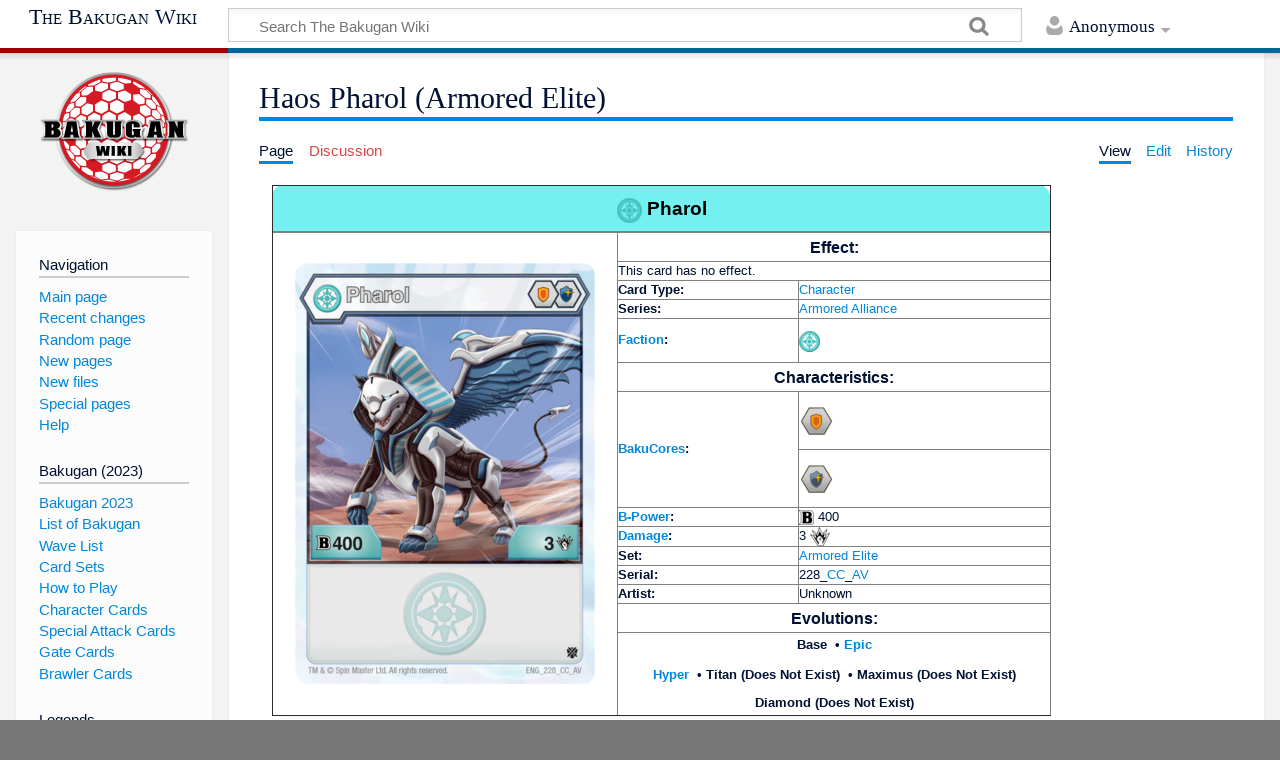

--- FILE ---
content_type: text/html; charset=UTF-8
request_url: https://bakugan.wiki/wiki/Haos_Pharol_(Armored_Elite)
body_size: 9812
content:
<!DOCTYPE html>
<html class="client-nojs" lang="en" dir="ltr">
<head>
<meta charset="UTF-8"/>
<title>Haos Pharol (Armored Elite) - The Bakugan Wiki</title>
<script type="230a24e94ef769b9f32f045d-text/javascript">document.documentElement.className = document.documentElement.className.replace( /(^|\s)client-nojs(\s|$)/, "$1client-js$2" );</script>
<script type="230a24e94ef769b9f32f045d-text/javascript">(window.RLQ=window.RLQ||[]).push(function(){mw.config.set({"wgCanonicalNamespace":"","wgCanonicalSpecialPageName":false,"wgNamespaceNumber":0,"wgPageName":"Haos_Pharol_(Armored_Elite)","wgTitle":"Haos Pharol (Armored Elite)","wgCurRevisionId":852942,"wgRevisionId":852942,"wgArticleId":289952,"wgIsArticle":true,"wgIsRedirect":false,"wgAction":"view","wgUserName":null,"wgUserGroups":["*"],"wgCategories":["Generation 2 Cards","Armored Alliance Cards","Armored Elite Cards","Haos Cards","Haos Cards (Armored Alliance)","Haos Cards (Armored Elite)","Character Cards (Armored Alliance)","Character Cards (Armored Elite)","Haos Character Cards","Character Cards with 3 Damage Rating","Character Cards with 400 B-Power","Character Cards with Shield and Magic Shield BakuCores","Character Cards with Evolution Cards","Cards with unknown artists"],"wgBreakFrames":false,"wgPageContentLanguage":"en","wgPageContentModel":"wikitext","wgSeparatorTransformTable":["",""],"wgDigitTransformTable":["",""],"wgDefaultDateFormat":"dmy","wgMonthNames":["","January","February","March","April","May","June","July","August","September","October","November","December"],"wgMonthNamesShort":["","Jan","Feb","Mar","Apr","May","Jun","Jul","Aug","Sep","Oct","Nov","Dec"],"wgRelevantPageName":"Haos_Pharol_(Armored_Elite)","wgRelevantArticleId":289952,"wgRequestId":"c0fac049652b3b0c54c244a7","wgCSPNonce":false,"wgIsProbablyEditable":true,"wgRelevantPageIsProbablyEditable":true,"wgRestrictionEdit":[],"wgRestrictionMove":[],"wgPageFormsAutocompleteValues":[],"wgPageFormsAutocompleteOnAllChars":false,"wgPageFormsFieldProperties":[],"wgPageFormsCargoFields":[],"wgPageFormsDependentFields":[],"wgPageFormsGridValues":[],"wgPageFormsGridParams":[],"wgPageFormsContLangYes":null,"wgPageFormsContLangNo":null,"wgPageFormsContLangMonths":[],"wgPageFormsShowOnSelect":[],"wgPageFormsScriptPath":"/extensions/PageForms","edgValues":null,"wgPageFormsEDSettings":null,"wgAmericanDates":false,"wgMFExpandAllSectionsUserOption":true,"wgMFEnableFontChanger":true,"wgMFDisplayWikibaseDescriptions":{"search":false,"nearby":false,"watchlist":false,"tagline":false},"wgCategoryTreePageCategoryOptions":"{\"mode\":0,\"hideprefix\":20,\"showcount\":true,\"namespaces\":false}","wgMediaViewerOnClick":true,"wgMediaViewerEnabledByDefault":true,"wgCodeMirrorEnabled":true,"wgCollabkitLastEdit":20240616095811});mw.loader.state({"site.styles":"ready","noscript":"ready","user.styles":"ready","user":"ready","user.options":"ready","user.tokens":"loading","mediawiki.legacy.shared":"ready","mediawiki.legacy.commonPrint":"ready","mediawiki.skinning.content.externallinks":"ready","skins.timeless":"ready","skins.timeless.misc":"ready"});mw.loader.implement("user.tokens@0tffind",function($,jQuery,require,module){/*@nomin*/mw.user.tokens.set({"editToken":"+\\","patrolToken":"+\\","watchToken":"+\\","csrfToken":"+\\"});
});RLPAGEMODULES=["site","mediawiki.page.startup","mediawiki.user","mediawiki.page.ready","mediawiki.searchSuggest","ext.SimpleTooltip","ext.eventLogging.subscriber","mmv.head","mmv.bootstrap.autostart","skins.timeless.js","skins.timeless.mobile"];mw.loader.load(RLPAGEMODULES);});</script>
<link rel="stylesheet" href="/load.php?debug=false&amp;lang=en&amp;modules=mediawiki.legacy.commonPrint%2Cshared%7Cmediawiki.skinning.content.externallinks%7Cskins.timeless%7Cskins.timeless.misc&amp;only=styles&amp;skin=timeless"/>
<script async="" src="/load.php?debug=false&amp;lang=en&amp;modules=startup&amp;only=scripts&amp;skin=timeless" type="230a24e94ef769b9f32f045d-text/javascript"></script>
<meta name="ResourceLoaderDynamicStyles" content=""/>
<link rel="stylesheet" href="/load.php?debug=false&amp;lang=en&amp;modules=site.styles&amp;only=styles&amp;skin=timeless"/>
<meta name="generator" content="MediaWiki 1.32.0"/>
<meta property="og:image" content="https://bakugan.wiki/images/a/ac/Pharol_%28Haos_Card%29_ENG_228_CC_AV.png"/>
<meta name="viewport" content="width=device-width, initial-scale=1.0, user-scalable=yes, minimum-scale=0.25, maximum-scale=5.0"/>
<link rel="alternate" type="application/x-wiki" title="Edit" href="/index.php?title=Haos_Pharol_(Armored_Elite)&amp;action=edit"/>
<link rel="edit" title="Edit" href="/index.php?title=Haos_Pharol_(Armored_Elite)&amp;action=edit"/>
<link rel="apple-touch-icon" href="https://bakugan.wiki/images/e/e9/Apple-touch-icon-rev3.png"/>
<link rel="shortcut icon" href="/favicon.ico"/>
<link rel="search" type="application/opensearchdescription+xml" href="/opensearch_desc.php" title="The Bakugan Wiki (en)"/>
<link rel="EditURI" type="application/rsd+xml" href="https://bakugan.wiki/api.php?action=rsd"/>
<link rel="license" href="https://creativecommons.org/licenses/by-nc-sa/3.0/"/>
<link rel="alternate" type="application/atom+xml" title="The Bakugan Wiki Atom feed" href="/index.php?title=Special:RecentChanges&amp;feed=atom"/>
<link rel="canonical" href="https://bakugan.wiki/wiki/Haos_Pharol_(Armored_Elite)"/>
<!-- BLOGHER ADS Begin header tag -->
<!-- BLOGHER ADS Begin header tag -->
<script type="230a24e94ef769b9f32f045d-text/javascript">
  var blogherads = blogherads || {};
  blogherads.adq = blogherads.adq || [];
</script>
<script type="text/javascript" async="async" data-cfasync="false" src="https://ads.blogherads.com/static/blogherads.js"></script>
<script type="text/javascript" async="async" data-cfasync="false" src="https://ads.blogherads.com/sk/12/123/1232589/27588/header.js"></script>
<!-- BLOGHER ADS End header tag -->
	<meta property="og:type" content="article"/>

	<meta property="og:site_name" content="The Bakugan Wiki"/>

	<meta property="og:title" content="Haos Pharol (Armored Elite)"/>

	<meta property="og:url" content="https://bakugan.wiki/wiki/Haos_Pharol_(Armored_Elite)"/>

<script type="application/ld+json">
        {
           "@context": "http://schema.org",
           "@type": "WebSite",
           "url": "https://bakugan.wiki",
           "potentialAction": {
             "@type": "SearchAction",
             "target": "https://bakugan.wiki/index.php?search={search}",
             "query-input": "required name=search"
           }
        }
        </script>
<!-- No Head Script -->
<!--[if lt IE 9]><script src="/load.php?debug=false&amp;lang=en&amp;modules=html5shiv&amp;only=scripts&amp;skin=timeless&amp;sync=1"></script><![endif]-->
</head>
<body class="mediawiki ltr sitedir-ltr mw-hide-empty-elt ns-0 ns-subject page-Haos_Pharol_Armored_Elite rootpage-Haos_Pharol_Armored_Elite skin-timeless action-view"><div id="mw-wrapper"><div id="mw-header-container" class="ts-container"><div id="mw-header" class="ts-inner"><div id="user-tools"><div id="personal"><h2><span>Anonymous</span><div class="pokey"></div></h2><div id="personal-inner" class="dropdown"><div role="navigation" class="mw-portlet" id="p-personal" aria-labelledby="p-personal-label"><h3 id="p-personal-label" lang="en" dir="ltr">Not logged in</h3><div class="mw-portlet-body"><ul><li id="pt-anontalk"><a href="/wiki/Special:MyTalk" title="Discussion about edits from this IP address [n]" accesskey="n"><span>Talk</span></a></li><li id="pt-anoncontribs"><a href="/wiki/Special:MyContributions" title="A list of edits made from this IP address [y]" accesskey="y"><span>Contributions</span></a></li><li id="pt-createaccount"><a href="/index.php?title=Special:CreateAccount&amp;returnto=Haos+Pharol+%28Armored+Elite%29" title="You are encouraged to create an account and log in; however, it is not mandatory"><span>Create account</span></a></li><li id="pt-login"><a href="/index.php?title=Special:UserLogin&amp;returnto=Haos+Pharol+%28Armored+Elite%29" title="You are encouraged to log in; however, it is not mandatory [o]" accesskey="o"><span>Log in</span></a></li></ul></div></div></div></div></div><div id="p-logo-text" class="mw-portlet" role="banner"><a id="p-banner" class="mw-wiki-title long" href="/wiki/Main_Page">The Bakugan Wiki</a></div><div class="mw-portlet" id="p-search"><h3 lang="en" dir="ltr"><label for="searchInput">Search</label></h3><form action="/index.php" id="searchform"><div id="simpleSearch"><div id="searchInput-container"><input type="search" name="search" placeholder="Search The Bakugan Wiki" title="Search The Bakugan Wiki [f]" accesskey="f" id="searchInput"/></div><input type="hidden" value="Special:Search" name="title"/><input type="submit" name="fulltext" value="Search" title="Search the pages for this text" id="mw-searchButton" class="searchButton mw-fallbackSearchButton"/><input type="submit" name="go" value="Go" title="Go to a page with this exact name if it exists" id="searchButton" class="searchButton"/></div></form></div></div><div class="visualClear"></div></div><div id="mw-header-hack" class="color-bar"><div class="color-middle-container"><div class="color-middle"></div></div><div class="color-left"></div><div class="color-right"></div></div><div id="mw-header-nav-hack"><div class="color-bar"><div class="color-middle-container"><div class="color-middle"></div></div><div class="color-left"></div><div class="color-right"></div></div></div><div id="menus-cover"></div><div id="mw-content-container" class="ts-container"><div id="mw-content-block" class="ts-inner"><div id="mw-content-wrapper"><div id="mw-content"><div id="content" class="mw-body" role="main"><div id="siteNotice"><!-- BLOGHER ADS Begin 970x250 ad -->
<!-- BLOGHER ADS Begin Second 728x90 ad -->
<div style="margin-top:15px" id="skm-ad-banner-2"></div>
<script type="230a24e94ef769b9f32f045d-text/javascript">
  blogherads.adq.push(['banner', 'skm-ad-banner-2']);
</script>
<!-- BLOGHER ADS End Second 728x90 ad --></div><div class="mw-indicators mw-body-content">
</div>
<h1 id="firstHeading" class="firstHeading">Haos Pharol (Armored Elite)</h1><div id="siteSub">From The Bakugan Wiki</div><div id="mw-page-header-links"><div role="navigation" class="mw-portlet" id="p-namespaces" aria-labelledby="p-namespaces-label"><h3 id="p-namespaces-label" lang="en" dir="ltr">Namespaces</h3><div class="mw-portlet-body"><ul><li id="ca-nstab-main" class="selected"><a href="/wiki/Haos_Pharol_(Armored_Elite)" title="View the content page [c]" accesskey="c"><span>Page</span></a></li><li id="ca-talk" class="new"><a href="/index.php?title=Talk:Haos_Pharol_(Armored_Elite)&amp;action=edit&amp;redlink=1" rel="discussion" title="Discussion about the content page (page does not exist) [t]" accesskey="t"><span>Discussion</span></a></li></ul></div></div><div role="navigation" class="mw-portlet" id="p-more" aria-labelledby="p-more-label"><h3 id="p-more-label" lang="en" dir="ltr">More</h3><div class="mw-portlet-body"><ul><li id="ca-more" class="dropdown-toggle"><span>More</span></li></ul></div></div><div role="navigation" class="mw-portlet" id="p-views" aria-labelledby="p-views-label"><h3 id="p-views-label" lang="en" dir="ltr">Page actions</h3><div class="mw-portlet-body"><ul><li id="ca-view" class="selected"><a href="/wiki/Haos_Pharol_(Armored_Elite)" redundant="1"><span>View</span></a></li><li id="ca-edit"><a href="/index.php?title=Haos_Pharol_(Armored_Elite)&amp;action=edit" title="Edit this page [e]" accesskey="e"><span>Edit</span></a></li><li id="ca-history"><a href="/index.php?title=Haos_Pharol_(Armored_Elite)&amp;action=history" title="Past revisions of this page [h]" accesskey="h"><span>History</span></a></li></ul></div></div></div><div class="visualClear"></div><div class="mw-body-content" id="bodyContent"><div id="contentSub"></div><div id="mw-content-text" lang="en" dir="ltr" class="mw-content-ltr"><div class="mw-parser-output"><table class="infobox" border="1" cellspacing="0" style="float:none; width:80%">

<tbody><tr>
<th class="infobox-header att-haos" colspan="4"><a href="/wiki/Haos#Generation_2" title="Haos#Generation 2"><img alt="BBP Haos.svg" src="/images/thumb/7/74/BBP_Haos.svg/25px-BBP_Haos.svg.png" width="25" height="25" srcset="/images/thumb/7/74/BBP_Haos.svg/38px-BBP_Haos.svg.png 1.5x, /images/thumb/7/74/BBP_Haos.svg/50px-BBP_Haos.svg.png 2x" data-file-width="512" data-file-height="512" /></a> Pharol
</th></tr>
<tr>
<td style="text-align: center;" colspan="2">
</td></tr>
<tr>
<td colspan="1" rowspan="16"><div style="text-align:center;"><a href="/wiki/File:Pharol_(Haos_Card)_ENG_228_CC_AV.png" class="image"><img alt="Pharol (Haos Card) ENG 228 CC AV.png" src="/images/thumb/a/ac/Pharol_%28Haos_Card%29_ENG_228_CC_AV.png/300px-Pharol_%28Haos_Card%29_ENG_228_CC_AV.png" width="300" height="421" srcset="/images/thumb/a/ac/Pharol_%28Haos_Card%29_ENG_228_CC_AV.png/450px-Pharol_%28Haos_Card%29_ENG_228_CC_AV.png 1.5x, /images/thumb/a/ac/Pharol_%28Haos_Card%29_ENG_228_CC_AV.png/600px-Pharol_%28Haos_Card%29_ENG_228_CC_AV.png 2x" data-file-width="731" data-file-height="1026" /></a></div>
</td></tr>
<tr>
<th colspan="3"><center><span style="font-size:125%">Effect:</span></center>
</th></tr>
<tr>
<td colspan="3">This card has no effect.
</td></tr>
<tr>
<td><b>Card Type:</b>
</td>
<td><a href="/wiki/Character" class="mw-redirect" title="Character">Character</a>
</td></tr>
<tr>
<td><b>Series:</b>
</td>
<td><a href="/wiki/Armored_Alliance" class="mw-redirect" title="Armored Alliance">Armored Alliance</a>
</td></tr>
<tr>
<td><b><a href="/wiki/Faction" title="Faction">Faction</a>:</b>
</td>
<td>
<p><a href="/wiki/Haos#Generation_2" title="Haos"><img alt="Haos" src="/images/thumb/e/e0/Bbp_haos.png/21px-Bbp_haos.png" width="21" height="21" srcset="/images/thumb/e/e0/Bbp_haos.png/32px-Bbp_haos.png 1.5x, /images/thumb/e/e0/Bbp_haos.png/42px-Bbp_haos.png 2x" data-file-width="100" data-file-height="100" /></a><span style="padding-left: 0.25em;">&#160;</span>
</p>
</td></tr>
<tr>
<th colspan="2"><center><span style="font-size:125%">Characteristics:</span></center>
</th></tr>
<tr>
<td rowspan="2"><b><a href="/wiki/BakuCore_(Game_piece)" title="BakuCore (Game piece)">BakuCores</a>:</b>
</td>
<td>
<p><a href="/wiki/Shield" title="Shield"><img alt="Battle Planet Shield BakuCore.png" src="/images/thumb/c/cc/Battle_Planet_Shield_BakuCore.png/35px-Battle_Planet_Shield_BakuCore.png" width="35" height="35" srcset="/images/thumb/c/cc/Battle_Planet_Shield_BakuCore.png/53px-Battle_Planet_Shield_BakuCore.png 1.5x, /images/thumb/c/cc/Battle_Planet_Shield_BakuCore.png/70px-Battle_Planet_Shield_BakuCore.png 2x" data-file-width="500" data-file-height="500" /></a>
</p>
</td></tr>
<tr>
<td>
<p><a href="/wiki/Magic_Shield" title="Magic Shield"><img alt="Battle Planet Magic Shield BakuCore.png" src="/images/thumb/f/ff/Battle_Planet_Magic_Shield_BakuCore.png/35px-Battle_Planet_Magic_Shield_BakuCore.png" width="35" height="35" srcset="/images/thumb/f/ff/Battle_Planet_Magic_Shield_BakuCore.png/53px-Battle_Planet_Magic_Shield_BakuCore.png 1.5x, /images/thumb/f/ff/Battle_Planet_Magic_Shield_BakuCore.png/70px-Battle_Planet_Magic_Shield_BakuCore.png 2x" data-file-width="500" data-file-height="500" /></a>
</p>
</td></tr>
<tr>
<td><b><a href="/wiki/B-Power" title="B-Power">B-Power</a>:</b>
</td>
<td><a href="/wiki/B-Power" title="B-Power"><img alt="Icon-power.png" src="/images/thumb/d/d1/Icon-power.png/15px-Icon-power.png" width="15" height="15" srcset="/images/thumb/d/d1/Icon-power.png/23px-Icon-power.png 1.5x, /images/thumb/d/d1/Icon-power.png/30px-Icon-power.png 2x" data-file-width="2133" data-file-height="2071" /></a> 400
</td></tr>
<tr>
<td><b><a href="/wiki/Damage" class="mw-redirect" title="Damage">Damage</a>:</b>
</td>
<td>3 <a href="/wiki/File:Icon-damage.png" class="image"><img alt="Icon-damage.png" src="/images/thumb/7/7f/Icon-damage.png/20px-Icon-damage.png" width="20" height="19" srcset="/images/thumb/7/7f/Icon-damage.png/30px-Icon-damage.png 1.5x, /images/thumb/7/7f/Icon-damage.png/40px-Icon-damage.png 2x" data-file-width="2084" data-file-height="1967" /></a>
</td></tr>
<tr>
<td><b>Set:</b>
</td>
<td><a href="/wiki/Armored_Elite" title="Armored Elite">Armored Elite</a>
</td></tr>
<tr>
<td><b>Serial:</b>
</td>
<td>228_<a href="/wiki/CC" title="CC">CC</a>_<a href="/wiki/AV" class="mw-redirect" title="AV">AV</a>
</td></tr>
<tr>
<td><b>Artist:</b>
</td>
<td>Unknown
</td></tr>
<tr>
<th colspan="2"><center><span style="font-size:125%">Evolutions:</span></center>
</th></tr>
<tr>
<th colspan="2"><center> <a class="mw-selflink selflink">Base</a>  &#160;&#8226; <a href="/wiki/Haos_Pharol_(Fusion_Force)" title="Haos Pharol (Fusion Force)">Epic</a>
<p><a href="/wiki/Haos_Hyper_Pharol_(Armored_Elite)" title="Haos Hyper Pharol (Armored Elite)">Hyper</a> &#160;&#8226; Titan (Does Not Exist) &#160;&#8226; Maximus (Does Not Exist) 
</p>
Diamond (Does Not Exist)</center>
</th></tr>
</tbody></table>
<p><br />
</p><p><br />
</p>
<h2><span class="mw-headline" id="Featured_With">Featured With</span><span class="mw-editsection"><span class="mw-editsection-bracket">[</span><a href="/index.php?title=Haos_Pharol_(Armored_Elite)&amp;action=edit&amp;section=1" title="Edit section: Featured With">edit</a><span class="mw-editsection-bracket">]</span></span></h2>
<ul><li><a href="/wiki/Haos#Generation_2" title="Haos">Haos</a> <a href="/wiki/Pharol" title="Pharol">Pharol</a> in Bakugan form</li></ul>

<!-- 
NewPP limit report
Cached time: 20251101042729
Cache expiry: 86400
Dynamic content: false
CPU time usage: 0.024 seconds
Real time usage: 0.039 seconds
Preprocessor visited node count: 272/1000000
Preprocessor generated node count: 4015/1000000
Post‐expand include size: 4360/2097152 bytes
Template argument size: 886/2097152 bytes
Highest expansion depth: 9/40
Expensive parser function count: 0/100
Unstrip recursion depth: 0/20
Unstrip post‐expand size: 0/5000000 bytes
-->
<!--
Transclusion expansion time report (%,ms,calls,template)
100.00%   22.739      1 Template:BPCharacter_Card
100.00%   22.739      1 -total
 23.09%    5.250      1 Template:Faction
  6.89%    1.566      1 Template:Pad
  6.24%    1.420      1 Template:Shield
  6.14%    1.396      3 Template:·
  5.62%    1.278      1 Template:Power
  5.04%    1.146      1 Template:MagicShield
-->

<!-- Saved in parser cache with key wiki_db:pcache:idhash:289952-0!canonical and timestamp 20251101042729 and revision id 852942
 -->
</div></div><div class="printfooter">
Retrieved from "<a dir="ltr" href="https://bakugan.wiki/index.php?title=Haos_Pharol_(Armored_Elite)&amp;oldid=852942">https://bakugan.wiki/index.php?title=Haos_Pharol_(Armored_Elite)&amp;oldid=852942</a>"</div>
<div class="visualClear"></div></div></div></div><div id="content-bottom-stuff"><div id="catlinks" class="catlinks" data-mw="interface"><div id="mw-normal-catlinks" class="mw-normal-catlinks"><a href="/wiki/Special:Categories" title="Special:Categories">Categories</a>: <ul><li><a href="/wiki/Category:Generation_2_Cards" title="Category:Generation 2 Cards">Generation 2 Cards</a></li><li><a href="/wiki/Category:Armored_Alliance_Cards" title="Category:Armored Alliance Cards">Armored Alliance Cards</a></li><li><a href="/wiki/Category:Armored_Elite_Cards" title="Category:Armored Elite Cards">Armored Elite Cards</a></li><li><a href="/wiki/Category:Haos_Cards" title="Category:Haos Cards">Haos Cards</a></li><li><a href="/wiki/Category:Haos_Cards_(Armored_Alliance)" title="Category:Haos Cards (Armored Alliance)">Haos Cards (Armored Alliance)</a></li><li><a href="/wiki/Category:Haos_Cards_(Armored_Elite)" title="Category:Haos Cards (Armored Elite)">Haos Cards (Armored Elite)</a></li><li><a href="/wiki/Category:Character_Cards_(Armored_Alliance)" title="Category:Character Cards (Armored Alliance)">Character Cards (Armored Alliance)</a></li><li><a href="/wiki/Category:Character_Cards_(Armored_Elite)" title="Category:Character Cards (Armored Elite)">Character Cards (Armored Elite)</a></li><li><a href="/wiki/Category:Haos_Character_Cards" title="Category:Haos Character Cards">Haos Character Cards</a></li><li><a href="/wiki/Category:Character_Cards_with_3_Damage_Rating" title="Category:Character Cards with 3 Damage Rating">Character Cards with 3 Damage Rating</a></li><li><a href="/wiki/Category:Character_Cards_with_400_B-Power" title="Category:Character Cards with 400 B-Power">Character Cards with 400 B-Power</a></li><li><a href="/wiki/Category:Character_Cards_with_Shield_and_Magic_Shield_BakuCores" title="Category:Character Cards with Shield and Magic Shield BakuCores">Character Cards with Shield and Magic Shield BakuCores</a></li><li><a href="/wiki/Category:Character_Cards_with_Evolution_Cards" title="Category:Character Cards with Evolution Cards">Character Cards with Evolution Cards</a></li><li><a href="/wiki/Category:Cards_with_unknown_artists" title="Category:Cards with unknown artists">Cards with unknown artists</a></li></ul></div></div><div id='mw-data-after-content'>
	<div style="text-align:center;"><!-- BLOGHER ADS Begin 300x250 ad -->
<div style="margin-bottom:15px;margin-top:15px" id="skm-ad-medrec-1"></div>
<script type="230a24e94ef769b9f32f045d-text/javascript">
  blogherads.adq.push(['medrec', 'skm-ad-medrec-1']);
</script>
<!-- BLOGHER ADS End 300x250 ad --></div>
</div>
</div></div><div id="mw-site-navigation"><div id="p-logo" class="mw-portlet" role="banner"><a class="mw-wiki-logo" href="/wiki/Main_Page" title="Visit the main page"></a></div><div id="site-navigation" class="sidebar-chunk"><h2><span>Navigation</span><div class="pokey"></div></h2><div class="sidebar-inner"><div role="navigation" class="mw-portlet" id="p-navigation" aria-labelledby="p-navigation-label"><h3 id="p-navigation-label" lang="en" dir="ltr">Navigation</h3><div class="mw-portlet-body"><ul><li id="n-mainpage-description"><a href="/wiki/Main_Page" title="Visit the main page [z]" accesskey="z"><span>Main page</span></a></li><li id="n-recentchanges"><a href="/wiki/Special:RecentChanges" title="A list of recent changes in the wiki [r]" accesskey="r"><span>Recent changes</span></a></li><li id="n-randompage"><a href="/wiki/Special:Random" title="Load a random page [x]" accesskey="x"><span>Random page</span></a></li><li id="n-New-pages"><a href="/wiki/Special:NewPages"><span>New pages</span></a></li><li id="n-New-files"><a href="/wiki/Special:NewFiles"><span>New files</span></a></li><li id="n-Special-pages"><a href="/wiki/Special:SpecialPages"><span>Special pages</span></a></li><li id="n-help"><a href="https://www.mediawiki.org/wiki/Special:MyLanguage/Help:Contents" title="The place to find out"><span>Help</span></a></li></ul></div></div><div role="navigation" class="mw-portlet" id="p-Bakugan_.282023.29" aria-labelledby="p-Bakugan_.282023.29-label"><h3 id="p-Bakugan_.282023.29-label" lang="en" dir="ltr">Bakugan (2023)</h3><div class="mw-portlet-body"><ul><li id="n-Bakugan-2023"><a href="/wiki/Bakugan_(2023)"><span>Bakugan 2023</span></a></li><li id="n-List-of-Bakugan"><a href="/wiki/List_of_Generation_3_Bakugan"><span>List of Bakugan</span></a></li><li id="n-Wave-List"><a href="/wiki/List_of_Bakugan_(2023)_Waves"><span>Wave List</span></a></li><li id="n-Card-Sets"><a href="/wiki/List_of_Generation_3_Card_Sets"><span>Card Sets</span></a></li><li id="n-How-to-Play"><a href="/wiki/How_to_Play_Bakugan_(Generation_3)"><span>How to Play</span></a></li><li id="n-Character-Cards"><a href="/wiki/Character_Card_(Generation_3)"><span>Character Cards</span></a></li><li id="n-Special-Attack-Cards"><a href="/wiki/Special_Attack_Card"><span>Special Attack Cards</span></a></li><li id="n-Gate-Cards"><a href="/wiki/Gate_Card_(Generation_3)"><span>Gate Cards</span></a></li><li id="n-Brawler-Cards"><a href="/wiki/Brawler_Card"><span>Brawler Cards</span></a></li></ul></div></div><div role="navigation" class="mw-portlet" id="p-Legends" aria-labelledby="p-Legends-label"><h3 id="p-Legends-label" lang="en" dir="ltr">Legends</h3><div class="mw-portlet-body"><ul><li id="n-Anime"><a href="/wiki/Bakugan:_Legends"><span>Anime</span></a></li><li id="n-Episode-List"><a href="/wiki/List_of_Bakugan:_Legends_Episodes"><span>Episode List</span></a></li><li id="n-Bakulog"><a href="/wiki/Bakulog_(Legends)"><span>Bakulog</span></a></li><li id="n-Wave-List"><a href="/wiki/List_of_Bakugan:_Legends_Waves"><span>Wave List</span></a></li><li id="n-LE"><a href="/wiki/LE"><span>LE</span></a></li></ul></div></div><div role="navigation" class="mw-portlet" id="p-Evolutions" aria-labelledby="p-Evolutions-label"><h3 id="p-Evolutions-label" lang="en" dir="ltr">Evolutions</h3><div class="mw-portlet-body"><ul><li id="n-Anime"><a href="/wiki/Bakugan:_Evolutions"><span>Anime</span></a></li><li id="n-Episode-List"><a href="/wiki/List_of_Bakugan:_Evolutions_Episodes"><span>Episode List</span></a></li><li id="n-Bakulog"><a href="/wiki/Bakulog_(Evolutions)"><span>Bakulog</span></a></li><li id="n-Wave-List"><a href="/wiki/List_of_Bakugan:_Evolutions_Waves"><span>Wave List</span></a></li><li id="n-List-of-Bakugan"><a href="/wiki/List_of_Bakugan:_Evolutions_Bakugan"><span>List of Bakugan</span></a></li><li id="n-EV"><a href="/wiki/EV"><span>EV</span></a></li><li id="n-EV2"><a href="/wiki/EV2"><span>EV2</span></a></li></ul></div></div><div role="navigation" class="mw-portlet" id="p-Geogan_Rising" aria-labelledby="p-Geogan_Rising-label"><h3 id="p-Geogan_Rising-label" lang="en" dir="ltr">Geogan Rising</h3><div class="mw-portlet-body"><ul><li id="n-Anime"><a href="/wiki/Bakugan:_Geogan_Rising"><span>Anime</span></a></li><li id="n-Episode-List"><a href="/wiki/List_of_Bakugan:_Geogan_Rising_Episodes"><span>Episode List</span></a></li><li id="n-Bakulog"><a href="/wiki/Bakulog_(Geogan_Rising)"><span>Bakulog</span></a></li><li id="n-Wave-List"><a href="/wiki/List_of_Bakugan:_Geogan_Rising_Waves"><span>Wave List</span></a></li><li id="n-List-of-Bakugan"><a href="/wiki/List_of_Bakugan:_Geogan_Rising_Bakugan"><span>List of Bakugan</span></a></li><li id="n-BakuCores"><a href="/wiki/List_of_Bakugan:_Geogan_Rising_BakuCores"><span>BakuCores</span></a></li><li id="n-Secrets-of-the-Geogan"><a href="/wiki/Secrets_of_the_Geogan"><span>Secrets of the Geogan</span></a></li><li id="n-Geogan-Generations"><a href="/wiki/Geogan_Generations"><span>Geogan Generations</span></a></li><li id="n-CP"><a href="/wiki/CP"><span>CP</span></a></li></ul></div></div><div role="navigation" class="mw-portlet" id="p-Armored_Alliance" aria-labelledby="p-Armored_Alliance-label"><h3 id="p-Armored_Alliance-label" lang="en" dir="ltr">Armored Alliance</h3><div class="mw-portlet-body"><ul><li id="n-Anime"><a href="/wiki/Bakugan:_Armored_Alliance"><span>Anime</span></a></li><li id="n-Episode-List"><a href="/wiki/List_of_Bakugan:_Armored_Alliance_Episodes"><span>Episode List</span></a></li><li id="n-Bakulog"><a href="/wiki/Bakulog_(Armored_Alliance)"><span>Bakulog</span></a></li><li id="n-Evo-Bakulog"><a href="/wiki/Evo_Bakulog_(Armored_Alliance)"><span>Evo Bakulog</span></a></li><li id="n-Wave-List"><a href="/wiki/List_of_Bakugan:_Armored_Alliance_Waves"><span>Wave List</span></a></li><li id="n-List-of-Bakugan"><a href="/wiki/List_of_Bakugan:_Armored_Alliance_Bakugan"><span>List of Bakugan</span></a></li><li id="n-BakuCores"><a href="/wiki/List_of_Bakugan:_Armored_Alliance_BakuCores"><span>BakuCores</span></a></li><li id="n-Armored-Elite"><a href="/wiki/Armored_Elite"><span>Armored Elite</span></a></li><li id="n-Fusion-Force"><a href="/wiki/Fusion_Force"><span>Fusion Force</span></a></li><li id="n-Shields-of-Vestroia"><a href="/wiki/Shields_of_Vestroia"><span>Shields of Vestroia</span></a></li><li id="n-Blind-Box-card-set"><a href="/wiki/PS1"><span>Blind Box card set</span></a></li><li id="n-Champions-of-Vestroia"><a href="/wiki/Bakugan:_Champions_of_Vestroia"><span>Champions of Vestroia</span></a></li></ul></div></div><div role="navigation" class="mw-portlet" id="p-Battle_Planet" aria-labelledby="p-Battle_Planet-label"><h3 id="p-Battle_Planet-label" lang="en" dir="ltr">Battle Planet</h3><div class="mw-portlet-body"><ul><li id="n-Anime"><a href="/wiki/Bakugan_Battle_Planet"><span>Anime</span></a></li><li id="n-Episode-List"><a href="/wiki/List_of_Bakugan_Battle_Planet_Episodes"><span>Episode List</span></a></li><li id="n-Bakulog"><a href="/wiki/Bakulog"><span>Bakulog</span></a></li><li id="n-Evo-Bakulog"><a href="/wiki/Bakulog_(Evos)"><span>Evo Bakulog</span></a></li><li id="n-Official-Rulebook"><a href="/wiki/Bakugan_Wiki:Rulebook"><span>Official Rulebook</span></a></li><li id="n-Wave-List"><a href="/wiki/List_of_Bakugan_Battle_Planet_Waves"><span>Wave List</span></a></li><li id="n-List-of-Bakugan"><a href="/wiki/List_of_Bakugan_Battle_Planet_Bakugan"><span>List of Bakugan</span></a></li><li id="n-BakuCores"><a href="/wiki/List_of_Bakugan_Battle_Planet_BakuCores"><span>BakuCores</span></a></li><li id="n-Battle-Brawlers"><a href="/wiki/Battle_Brawlers_(Card_set)"><span>Battle Brawlers</span></a></li><li id="n-Bakugan-Resurgence"><a href="/wiki/Bakugan_Resurgence"><span>Bakugan Resurgence</span></a></li><li id="n-Age-of-Aurelus"><a href="/wiki/Age_of_Aurelus"><span>Age of Aurelus</span></a></li></ul></div></div><div role="navigation" class="mw-portlet" id="p-BakuTech" aria-labelledby="p-BakuTech-label"><h3 id="p-BakuTech-label" lang="en" dir="ltr">BakuTech</h3><div class="mw-portlet-body"><ul><li id="n-Anime"><a href="/wiki/BakuTech!_Bakugan_(Anime)"><span>Anime</span></a></li><li id="n-Manga"><a href="/wiki/BakuTech!_Bakugan"><span>Manga</span></a></li><li id="n-Toys"><a href="/wiki/BakuTech"><span>Toys</span></a></li></ul></div></div><div role="navigation" class="mw-portlet" id="p-Mechtanium_Surge" aria-labelledby="p-Mechtanium_Surge-label"><h3 id="p-Mechtanium_Surge-label" lang="en" dir="ltr">Mechtanium Surge</h3><div class="mw-portlet-body"><ul><li id="n-Anime"><a href="/wiki/Bakugan:_Mechtanium_Surge"><span>Anime</span></a></li><li id="n-Episode-List"><a href="/wiki/List_of_Bakugan:_Mechtanium_Surge_Episodes"><span>Episode List</span></a></li><li id="n-List-of-Bakugan"><a href="/wiki/List_of_Bakugan:_Mechtanium_Surge_Bakugan"><span>List of Bakugan</span></a></li><li id="n-Wave-List"><a href="/wiki/List_of_Bakugan:_Mechtanium_Surge_Waves"><span>Wave List</span></a></li><li id="n-Card-series"><a href="/wiki/Card_series_in_Bakugan:_Mechtanium_Surge"><span>Card series</span></a></li><li id="n-Japanese-Card-series"><a href="/wiki/Japanese_Card_series_in_Bakugan"><span>Japanese Card series</span></a></li><li id="n-Rise-of-the-Resistance"><a href="/wiki/Bakugan:_Rise_of_the_Resistance"><span>Rise of the Resistance</span></a></li></ul></div></div><div role="navigation" class="mw-portlet" id="p-Gundalian_Invaders" aria-labelledby="p-Gundalian_Invaders-label"><h3 id="p-Gundalian_Invaders-label" lang="en" dir="ltr">Gundalian Invaders</h3><div class="mw-portlet-body"><ul><li id="n-Anime"><a href="/wiki/Bakugan:_Gundalian_Invaders"><span>Anime</span></a></li><li id="n-Episode-List"><a href="/wiki/List_of_Bakugan:_Gundalian_Invaders_Episodes"><span>Episode List</span></a></li><li id="n-List-of-Bakugan"><a href="/wiki/List_of_Bakugan:_Gundalian_Invaders_Bakugan"><span>List of Bakugan</span></a></li><li id="n-Card-series"><a href="/wiki/Card_series_in_Bakugan:_Gundalian_Invaders"><span>Card series</span></a></li><li id="n-Japanese-Card-series"><a href="/wiki/Japanese_Card_series_in_Bakugan"><span>Japanese Card series</span></a></li><li id="n-Bakugan-Dimensions"><a href="/wiki/Bakugan_Dimensions"><span>Bakugan Dimensions</span></a></li></ul></div></div><div role="navigation" class="mw-portlet" id="p-New_Vestroia" aria-labelledby="p-New_Vestroia-label"><h3 id="p-New_Vestroia-label" lang="en" dir="ltr">New Vestroia</h3><div class="mw-portlet-body"><ul><li id="n-Anime"><a href="/wiki/Bakugan_Battle_Brawlers:_New_Vestroia"><span>Anime</span></a></li><li id="n-Episode-List"><a href="/wiki/List_of_Bakugan_Battle_Brawlers:_New_Vestroia_Episodes"><span>Episode List</span></a></li><li id="n-List-of-Bakugan"><a href="/wiki/List_of_Bakugan_Battle_Brawlers:_New_Vestroia_Bakugan"><span>List of Bakugan</span></a></li><li id="n-Card-series"><a href="/wiki/Card_series_in_Bakugan:_New_Vestroia"><span>Card series</span></a></li><li id="n-Japanese-Card-series"><a href="/wiki/Japanese_Card_series_in_Bakugan"><span>Japanese Card series</span></a></li><li id="n-Defenders-of-the-Core"><a href="/wiki/Bakugan:_Defenders_of_the_Core"><span>Defenders of the Core</span></a></li></ul></div></div><div role="navigation" class="mw-portlet" id="p-Battle_Brawlers" aria-labelledby="p-Battle_Brawlers-label"><h3 id="p-Battle_Brawlers-label" lang="en" dir="ltr">Battle Brawlers</h3><div class="mw-portlet-body"><ul><li id="n-Anime"><a href="/wiki/Bakugan_Battle_Brawlers"><span>Anime</span></a></li><li id="n-Episode-List"><a href="/wiki/List_of_Bakugan_Battle_Brawlers_Episodes"><span>Episode List</span></a></li><li id="n-List-of-Bakugan"><a href="/wiki/List_of_Bakugan_Battle_Brawlers_Bakugan"><span>List of Bakugan</span></a></li><li id="n-Card-series"><a href="/wiki/Card_series_in_Bakugan_Battle_Brawlers"><span>Card series</span></a></li><li id="n-Japanese-Card-series"><a href="/wiki/Japanese_Card_series_in_Bakugan"><span>Japanese Card series</span></a></li><li id="n-Video-Game"><a href="/wiki/Bakugan_Battle_Brawlers_(Video_Game)"><span>Video Game</span></a></li><li id="n-Battle-Trainer"><a href="/wiki/Bakugan_Battle_Brawlers:_Battle_Trainer"><span>Battle Trainer</span></a></li></ul></div></div><div role="navigation" class="mw-portlet" id="p-Resources" aria-labelledby="p-Resources-label"><h3 id="p-Resources-label" lang="en" dir="ltr">Resources</h3><div class="mw-portlet-body"><ul><li id="n-Bakugan-Identifier"><a href="/wiki/Bakugan_Wiki:Bakugan_Identifier"><span>Bakugan Identifier</span></a></li><li id="n-How-to-Play-.28Generation-3.29"><a href="/wiki/Generation_3_Game"><span>How to Play (Generation 3)</span></a></li><li id="n-How-to-Play-.28Toy-Battling-Game.29"><a href="/wiki/Toy_Battling_Game/How_to_Play"><span>How to Play (Toy Battling Game)</span></a></li><li id="n-How-to-Play-.28Trading-Card-Game.29"><a href="/wiki/Trading_Card_Game/How_to_Play"><span>How to Play (Trading Card Game)</span></a></li><li id="n-How-to-Play-.28Legacy.29"><a href="/wiki/Bakugan_Wiki:How_to_Play_(Legacy)"><span>How to Play (Legacy)</span></a></li><li id="n-Rulebooks"><a href="/wiki/Rules"><span>Rulebooks</span></a></li></ul></div></div><div role="navigation" class="mw-portlet" id="p-Advertisement" aria-labelledby="p-Advertisement-label"><h3 id="p-Advertisement-label" lang="en" dir="ltr">Advertisement</h3><div class="mw-portlet-body"><!-- BLOGHER ADS Begin 160x600 ad -->
<div style="margin-bottom:15px" id="skm-ad-sky-1"></div>
<script type="230a24e94ef769b9f32f045d-text/javascript">
  blogherads.adq.push(['sky', 'skm-ad-sky-1']);
</script>
<!-- BLOGHER ADS End 160x600 ad --><script type="230a24e94ef769b9f32f045d-text/javascript">$('#p-Ads').addClass('persistent');</script></div></div></div></div><div id="site-tools" class="sidebar-chunk"><h2><span>Wiki tools</span><div class="pokey"></div></h2><div class="sidebar-inner"><div role="navigation" class="mw-portlet" id="p-tb" aria-labelledby="p-tb-label"><h3 id="p-tb-label" lang="en" dir="ltr">Wiki tools</h3><div class="mw-portlet-body"><ul><li id="t-specialpages"><a href="/wiki/Special:SpecialPages" title="A list of all special pages [q]" accesskey="q"><span>Special pages</span></a></li></ul></div></div></div></div></div><div id="mw-related-navigation"><div id="page-tools" class="sidebar-chunk"><h2><span>Page tools</span><div class="pokey"></div></h2><div class="sidebar-inner"><div role="navigation" class="mw-portlet emptyPortlet" id="p-cactions" aria-labelledby="p-cactions-label"><h3 id="p-cactions-label" lang="en" dir="ltr">Page tools</h3><div class="mw-portlet-body"><ul></ul></div></div><div role="navigation" class="mw-portlet emptyPortlet" id="p-userpagetools" aria-labelledby="p-userpagetools-label"><h3 id="p-userpagetools-label" lang="en" dir="ltr">Userpage tools</h3><div class="mw-portlet-body"><ul></ul></div></div><div role="navigation" class="mw-portlet" id="p-pagemisc" aria-labelledby="p-pagemisc-label"><h3 id="p-pagemisc-label" lang="en" dir="ltr">More</h3><div class="mw-portlet-body"><ul><li id="t-whatlinkshere"><a href="/wiki/Special:WhatLinksHere/Haos_Pharol_(Armored_Elite)" title="A list of all wiki pages that link here [j]" accesskey="j"><span>What links here</span></a></li><li id="t-recentchangeslinked"><a href="/wiki/Special:RecentChangesLinked/Haos_Pharol_(Armored_Elite)" rel="nofollow" title="Recent changes in pages linked from this page [k]" accesskey="k"><span>Related changes</span></a></li><li id="t-print"><a href="/index.php?title=Haos_Pharol_(Armored_Elite)&amp;printable=yes" rel="alternate" title="Printable version of this page [p]" accesskey="p"><span>Printable version</span></a></li><li id="t-permalink"><a href="/index.php?title=Haos_Pharol_(Armored_Elite)&amp;oldid=852942" title="Permanent link to this revision of the page"><span>Permanent link</span></a></li><li id="t-info"><a href="/index.php?title=Haos_Pharol_(Armored_Elite)&amp;action=info" title="More information about this page"><span>Page information</span></a></li><li id="t-pagelog"><a href="/wiki/Special:Log/Haos_Pharol_(Armored_Elite)"><span>Page logs</span></a></li></ul></div></div></div></div><div id="catlinks-sidebar" class="sidebar-chunk"><h2><span>Categories</span><div class="pokey"></div></h2><div class="sidebar-inner"><div id="sidebar-normal-catlinks" class="mw-normal-catlinks"><div role="navigation" class="mw-portlet" id="p-normal-catlinks" aria-labelledby="p-normal-catlinks-label"><h3 id="p-normal-catlinks-label" lang="en" dir="ltr">Categories</h3><div class="mw-portlet-body"><ul><li><a href="/wiki/Category:Generation_2_Cards" title="Category:Generation 2 Cards">Generation 2 Cards</a></li><li><a href="/wiki/Category:Armored_Alliance_Cards" title="Category:Armored Alliance Cards">Armored Alliance Cards</a></li><li><a href="/wiki/Category:Armored_Elite_Cards" title="Category:Armored Elite Cards">Armored Elite Cards</a></li><li><a href="/wiki/Category:Haos_Cards" title="Category:Haos Cards">Haos Cards</a></li><li><a href="/wiki/Category:Haos_Cards_(Armored_Alliance)" title="Category:Haos Cards (Armored Alliance)">Haos Cards (Armored Alliance)</a></li><li><a href="/wiki/Category:Haos_Cards_(Armored_Elite)" title="Category:Haos Cards (Armored Elite)">Haos Cards (Armored Elite)</a></li><li><a href="/wiki/Category:Character_Cards_(Armored_Alliance)" title="Category:Character Cards (Armored Alliance)">Character Cards (Armored Alliance)</a></li><li><a href="/wiki/Category:Character_Cards_(Armored_Elite)" title="Category:Character Cards (Armored Elite)">Character Cards (Armored Elite)</a></li><li><a href="/wiki/Category:Haos_Character_Cards" title="Category:Haos Character Cards">Haos Character Cards</a></li><li><a href="/wiki/Category:Character_Cards_with_3_Damage_Rating" title="Category:Character Cards with 3 Damage Rating">Character Cards with 3 Damage Rating</a></li><li><a href="/wiki/Category:Character_Cards_with_400_B-Power" title="Category:Character Cards with 400 B-Power">Character Cards with 400 B-Power</a></li><li><a href="/wiki/Category:Character_Cards_with_Shield_and_Magic_Shield_BakuCores" title="Category:Character Cards with Shield and Magic Shield BakuCores">Character Cards with Shield and Magic Shield BakuCores</a></li><li><a href="/wiki/Category:Character_Cards_with_Evolution_Cards" title="Category:Character Cards with Evolution Cards">Character Cards with Evolution Cards</a></li><li><a href="/wiki/Category:Cards_with_unknown_artists" title="Category:Cards with unknown artists">Cards with unknown artists</a></li></ul></div></div></div></div></div></div><div class="visualClear"></div></div></div><div id="mw-footer-container" class="ts-container"><div id="mw-footer" class="ts-inner"><div id="footer-bottom" role="contentinfo" lang="en" dir="ltr"><div id="f-copyrightico" class="footer-icons"><a href="https://creativecommons.org/licenses/by-nc-sa/3.0/"><img src="https://upload.wikimedia.org/wikipedia/commons/9/99/Cc-by-nc_icon.svg" alt="Creative Commons Attribution-NonCommercial-ShareAlike" width="88" height="31"/></a></div><ul id="f-list" class="footer-places"><li id="lastmod"> This page was last edited on 16 June 2024, at 09:58.</li><li id="copyright">Content is available under <a class="external" rel="nofollow" href="https://creativecommons.org/licenses/by-nc-sa/3.0/">Creative Commons Attribution-NonCommercial-ShareAlike</a> unless otherwise noted.</li><li id="privacy"><a href="/wiki/Bakugan_Wiki:Privacy_policy" title="Bakugan Wiki:Privacy policy">Privacy policy</a></li><li id="about"><a href="/wiki/Bakugan_Wiki:About" title="Bakugan Wiki:About">About The Bakugan Wiki</a></li><li id="disclaimer"><a href="/wiki/Bakugan_Wiki:General_disclaimer" title="Bakugan Wiki:General disclaimer">Disclaimers</a></li><li id="mobileview"><a href="https://bakugan.wiki/index.php?title=Haos_Pharol_(Armored_Elite)&amp;mobileaction=toggle_view_mobile" class="noprint stopMobileRedirectToggle">Mobile view</a></li></ul><div class="visualClear"></div></div></div></div></div><script type="230a24e94ef769b9f32f045d-text/javascript">(window.RLQ=window.RLQ||[]).push(function(){mw.config.set({"wgPageParseReport":{"limitreport":{"cputime":"0.024","walltime":"0.039","ppvisitednodes":{"value":272,"limit":1000000},"ppgeneratednodes":{"value":4015,"limit":1000000},"postexpandincludesize":{"value":4360,"limit":2097152},"templateargumentsize":{"value":886,"limit":2097152},"expansiondepth":{"value":9,"limit":40},"expensivefunctioncount":{"value":0,"limit":100},"unstrip-depth":{"value":0,"limit":20},"unstrip-size":{"value":0,"limit":5000000},"timingprofile":["100.00%   22.739      1 Template:BPCharacter_Card","100.00%   22.739      1 -total"," 23.09%    5.250      1 Template:Faction","  6.89%    1.566      1 Template:Pad","  6.24%    1.420      1 Template:Shield","  6.14%    1.396      3 Template:·","  5.62%    1.278      1 Template:Power","  5.04%    1.146      1 Template:MagicShield"]},"cachereport":{"timestamp":"20251101042729","ttl":86400,"transientcontent":false}}});});</script>
<script type="230a24e94ef769b9f32f045d-text/javascript">
  (function(i,s,o,g,r,a,m){i['GoogleAnalyticsObject']=r;i[r]=i[r]||function(){
  (i[r].q=i[r].q||[]).push(arguments)},i[r].l=1*new Date();a=s.createElement(o),
  m=s.getElementsByTagName(o)[0];a.async=1;a.src=g;m.parentNode.insertBefore(a,m)
  })(window,document,'script','//www.google-analytics.com/analytics.js','ga');

  ga('create', 'UA-129031855-1', 'auto');
  ga('send', 'pageview');

</script>
<script type="230a24e94ef769b9f32f045d-text/javascript" src="https://analytics.example.com/tracking.js"></script>
<!-- Google Tag Manager (added by extension GoogleTagManager) -->
<noscript><iframe src="//www.googletagmanager.com/ns.html?id=GTM-WW4JGBW"
height="0" width="0" style="display:none;visibility:hidden"></iframe></noscript>
<script type="230a24e94ef769b9f32f045d-text/javascript">(function(w,d,s,l,i){w[l]=w[l]||[];w[l].push({'gtm.start':
new Date().getTime(),event:'gtm.js'});var f=d.getElementsByTagName(s)[0],
j=d.createElement(s),dl=l!='dataLayer'?'&l='+l:'';j.async=true;j.src=
'//www.googletagmanager.com/gtm.js?id='+i+dl;f.parentNode.insertBefore(j,f);
})(window,document,'script','dataLayer','GTM-WW4JGBW');</script>
<!-- End Google Tag Manager --><script type="230a24e94ef769b9f32f045d-text/javascript">(window.RLQ=window.RLQ||[]).push(function(){mw.config.set({"wgBackendResponseTime":134});});</script><script src="/cdn-cgi/scripts/7d0fa10a/cloudflare-static/rocket-loader.min.js" data-cf-settings="230a24e94ef769b9f32f045d-|49" defer></script><script defer src="https://static.cloudflareinsights.com/beacon.min.js/vcd15cbe7772f49c399c6a5babf22c1241717689176015" integrity="sha512-ZpsOmlRQV6y907TI0dKBHq9Md29nnaEIPlkf84rnaERnq6zvWvPUqr2ft8M1aS28oN72PdrCzSjY4U6VaAw1EQ==" data-cf-beacon='{"version":"2024.11.0","token":"7c0e9e32e12941798ccf5627fe59bcf6","r":1,"server_timing":{"name":{"cfCacheStatus":true,"cfEdge":true,"cfExtPri":true,"cfL4":true,"cfOrigin":true,"cfSpeedBrain":true},"location_startswith":null}}' crossorigin="anonymous"></script>
</body><!-- Cached 20251101042729 -->
</html>

--- FILE ---
content_type: text/css; charset=utf-8
request_url: https://bakugan.wiki/load.php?debug=false&lang=en&modules=mediawiki.legacy.commonPrint%2Cshared%7Cmediawiki.skinning.content.externallinks%7Cskins.timeless%7Cskins.timeless.misc&only=styles&skin=timeless
body_size: 18151
content:
@media print{.noprint,.catlinks,.magnify,.mw-cite-backlink,.mw-editsection,.mw-editsection-like,.mw-hidden-catlinks,.mw-indicators,.mw-redirectedfrom,.patrollink,.usermessage,#column-one,#footer-places,#mw-navigation,#siteNotice,#f-poweredbyico,#f-copyrightico,li#about,li#disclaimer,li#mobileview,li#privacy{display:none}body{background:#fff;color:#000;margin:0;padding:0}a{background:none !important;padding:0 !important}a,a.external,a.new,a.stub{color:#000 !important;text-decoration:none !important;color:inherit !important;text-decoration:inherit !important}.mw-parser-output a.external.text:after,.mw-parser-output a.external.autonumber:after{content:' (' attr(href) ')';word-break:break-all;word-wrap:break-word}.mw-parser-output a.external.text[href^='//']:after,.mw-parser-output a.external.autonumber[href^='//']:after{content:' (https:' attr(href) ')'}dt{font-weight:bold}h1,h2,h3,h4,h5,h6{font-weight:bold;page-break-after:avoid;page-break-before:avoid}p{margin:1em 0;line-height:1.2;orphans:3;widows:3}img,figure,.wikitable,.thumb{page-break-inside:avoid}img{border:0;vertical-align:middle}pre,.mw-code{background:#fff;color:#000;border:1pt dashed #000;padding:1em 0;font-size:8pt;white-space:pre-wrap;word-wrap:break-word}sup,sub{line-height:1}ul{list-style-type:square}#globalWrapper{width:100% !important;min-width:0 !important}.mw-body{background:#fff;color:#000;border:0 !important;padding:0 !important;margin:0 !important;direction:ltr}#column-content{margin:0 !important}#column-content .mw-body{padding:1em;margin:0 !important}.toc{background-color:#f9f9f9;border:1pt solid #aaa;padding:5px;display:table}.tocnumber,.toctext{display:table-cell}.tocnumber{padding-left:0;padding-right:0.5em}.mw-content-ltr .tocnumber{padding-left:0;padding-right:0.5em}.mw-content-rtl .tocnumber{padding-left:0.5em;padding-right:0}table.floatright,div.floatright,div.tright{float:right;clear:right;position:relative}table.floatleft,div.floatleft,div.tleft{float:left;clear:left;position:relative}div.tleft{margin:0.5em 1.4em 1.3em 0}div.tright{margin:0.5em 0 1.3em 1.4em}table.floatright,div.floatright{margin:0 0 0.5em 0.5em;border:0}table.floatleft,div.floatleft{margin:0 0.5em 0.5em 0;border:0}.center{text-align:center}div.thumb{background-color:transparent;width:auto}div.thumb a{border-bottom:0}div.thumbinner{background-color:#fff;border:0;border-radius:2px;padding:5px;font-size:10pt;color:#666;text-align:center;overflow:hidden;min-width:100px}html .thumbcaption{text-align:left;line-height:1.4;padding:3px}img.thumbborder{border:1pt solid #ddd}table.wikitable,.mw_metadata{background:#fff;margin:1em 0;border:1pt solid #aaa;border-collapse:collapse;font-size:10pt}table.wikitable > caption,.mw_metadata caption{padding:5px;font-size:10pt}table.wikitable > tr > th,table.wikitable > tr > td,table.wikitable > * > tr > th,table.wikitable > * > tr > td,.mw_metadata th,.mw_metadata td{background:#fff !important;color:#000 !important;border:1pt solid #aaa;padding:0.4em 0.6em}table.wikitable > tr > th,table.wikitable > * > tr > th,.mw_metadata th{text-align:center}table.listing,table.listing td{border:1pt solid #000;border-collapse:collapse}.catlinks ul{display:inline;padding:0;list-style:none none}.catlinks li{display:inline-block;line-height:1.15;margin:0.1em 0;border-left:1pt solid #aaa;padding:0 0.4em}.catlinks li:first-child{border-left:0;padding-left:0.2em}.printfooter{padding:1em 0}#footer{background:#fff;color:#000;margin-top:1em;border-top:1pt solid #aaa;padding-top:5px;direction:ltr}}@media screen{.mw-content-ltr{direction:ltr}.mw-content-rtl{direction:rtl}.sitedir-ltr textarea,.sitedir-ltr input{direction:ltr}.sitedir-rtl textarea,.sitedir-rtl input{direction:rtl}.mw-userlink{unicode-bidi:embed}mark{background-color:#ff0;color:#000}wbr{display:inline-block}input[type='submit'],input[type='button'],input[type='reset'],input[type='file']{direction:ltr}textarea[dir='ltr'],input[dir='ltr']{direction:ltr}textarea[dir='rtl'],input[dir='rtl']{direction:rtl}abbr[title],.explain[title]{border-bottom:1px dotted;cursor:help}@supports (text-decoration:underline dotted){abbr[title],.explain[title]{border-bottom:0;text-decoration:underline dotted}}span.comment{font-style:italic;unicode-bidi:-moz-isolate;unicode-bidi:isolate}#editform,#toolbar,#wpTextbox1{clear:both}#toolbar{height:22px}.mw-underline-always a{text-decoration:underline}.mw-underline-never a{text-decoration:none}li span.deleted,span.history-deleted{text-decoration:line-through;color:#72777d;font-style:italic}.not-patrolled{background-color:#ffa}.unpatrolled{font-weight:bold;color:#d33}div.patrollink{font-size:75%;text-align:right}td.mw-label{text-align:right;vertical-align:middle}td.mw-input{text-align:left}td.mw-submit{text-align:left;white-space:nowrap}.mw-input-with-label{white-space:nowrap;display:inline-block}.mw-content-ltr .thumbcaption{text-align:left}.mw-content-ltr .magnify{float:right}.mw-content-rtl .thumbcaption{text-align:right}.mw-content-rtl .magnify{float:left}#catlinks{text-align:left}.catlinks ul{display:inline;margin:0;padding:0;list-style:none none;vertical-align:middle !ie}.catlinks li{display:inline-block;line-height:1.25em;border-left:1px solid #a2a9b1;margin:0.125em 0;padding:0 0.5em;zoom:1;display:inline !ie}.catlinks li:first-child{padding-left:0.25em;border-left:0}.catlinks li a.mw-redirect{font-style:italic}.mw-hidden-cats-hidden{display:none}.catlinks-allhidden{display:none}p.mw-protect-editreasons,p.mw-filedelete-editreasons,p.mw-delete-editreasons{font-size:90%;text-align:right}.autocomment{color:#72777d}.newpage,.minoredit,.botedit{font-weight:bold}div.mw-warning-with-logexcerpt{padding:3px;margin-bottom:3px;border:2px solid #2a4b8d;clear:both}div.mw-warning-with-logexcerpt ul li{font-size:90%}span.mw-revdelundel-link,strong.mw-revdelundel-link{font-size:90%}span.mw-revdelundel-hidden,input.mw-revdelundel-hidden{visibility:hidden}td.mw-revdel-checkbox,th.mw-revdel-checkbox{padding-right:10px;text-align:center}a.new{color:#ba0000}.plainlinks a.external{background:none !important;padding:0 !important}.rtl a.external.free,.rtl a.external.autonumber{direction:ltr;unicode-bidi:embed}table.wikitable{background-color:#f8f9fa;color:#222;margin:1em 0;border:1px solid #a2a9b1;border-collapse:collapse}table.wikitable > tr > th,table.wikitable > tr > td,table.wikitable > * > tr > th,table.wikitable > * > tr > td{border:1px solid #a2a9b1;padding:0.2em 0.4em}table.wikitable > tr > th,table.wikitable > * > tr > th{background-color:#eaecf0;text-align:center}table.wikitable > caption{font-weight:bold}.error,.warning,.success{font-size:larger}.error{color:#d33}.warning{color:#705000}.success{color:#009000}.errorbox,.warningbox,.successbox{border:1px solid;padding:0.5em 1em;margin-bottom:1em;display:inline-block;zoom:1;*display:inline}.errorbox h2,.warningbox h2,.successbox h2{font-size:1em;color:inherit;font-weight:bold;display:inline;margin:0 0.5em 0 0;border:0}.errorbox{color:#d33;border-color:#fac5c5;background-color:#fae3e3}.warningbox{color:#705000;border-color:#fde29b;background-color:#fdf1d1}.successbox{color:#008000;border-color:#b7fdb5;background-color:#e1fddf}.mw-infobox{border:2px solid #ff7f00;margin:0.5em;clear:left;overflow:hidden}.mw-infobox-left{margin:7px;float:left;width:35px}.mw-infobox-right{margin:0.5em 0.5em 0.5em 49px}.previewnote{color:#d33;margin-bottom:1em}.previewnote p{text-indent:3em;margin:0.8em 0}.visualClear{clear:both}.mw-datatable{border-collapse:collapse}.mw-datatable,.mw-datatable td,.mw-datatable th{border:1px solid #a2a9b1;padding:0 0.15em 0 0.15em}.mw-datatable th{background-color:#ddf}.mw-datatable td{background-color:#fff}.mw-datatable tr:hover td{background-color:#eaf3ff}.mw-content-ltr ul,.mw-content-rtl .mw-content-ltr ul{margin:0.3em 0 0 1.6em;padding:0}.mw-content-rtl ul,.mw-content-ltr .mw-content-rtl ul{margin:0.3em 1.6em 0 0;padding:0}.mw-content-ltr ol,.mw-content-rtl .mw-content-ltr ol{margin:0.3em 0 0 3.2em;padding:0}.mw-content-rtl ol,.mw-content-ltr .mw-content-rtl ol{margin:0.3em 3.2em 0 0;padding:0}.mw-content-ltr dd,.mw-content-rtl .mw-content-ltr dd{margin-left:1.6em;margin-right:0}.mw-content-rtl dd,.mw-content-ltr .mw-content-rtl dd{margin-right:1.6em;margin-left:0}.mw-ajax-loader{background-image:url(/resources/src/mediawiki.legacy/images/ajax-loader.gif?57f34);background-position:center center;background-repeat:no-repeat;padding:16px;position:relative;top:-16px}.mw-small-spinner{padding:10px !important;margin-right:0.6em;background-image:url(/resources/src/mediawiki.legacy/images/spinner.gif?ca65b);background-position:center center;background-repeat:no-repeat}h1:lang(anp),h1:lang(as),h1:lang(bh),h1:lang(bho),h1:lang(bn),h1:lang(gu),h1:lang(hi),h1:lang(kn),h1:lang(ks),h1:lang(ml),h1:lang(mr),h1:lang(my),h1:lang(mai),h1:lang(ne),h1:lang(new),h1:lang(or),h1:lang(pa),h1:lang(pi),h1:lang(sa),h1:lang(ta),h1:lang(te){line-height:1.6em !important}h2:lang(anp),h3:lang(anp),h4:lang(anp),h5:lang(anp),h6:lang(anp),h2:lang(as),h3:lang(as),h4:lang(as),h5:lang(as),h6:lang(as),h2:lang(bho),h3:lang(bho),h4:lang(bho),h5:lang(bho),h6:lang(bho),h2:lang(bh),h3:lang(bh),h4:lang(bh),h5:lang(bh),h6:lang(bh),h2:lang(bn),h3:lang(bn),h4:lang(bn),h5:lang(bn),h6:lang(bn),h2:lang(gu),h3:lang(gu),h4:lang(gu),h5:lang(gu),h6:lang(gu),h2:lang(hi),h3:lang(hi),h4:lang(hi),h5:lang(hi),h6:lang(hi),h2:lang(kn),h3:lang(kn),h4:lang(kn),h5:lang(kn),h6:lang(kn),h2:lang(ks),h3:lang(ks),h4:lang(ks),h5:lang(ks),h6:lang(ks),h2:lang(ml),h3:lang(ml),h4:lang(ml),h5:lang(ml),h6:lang(ml),h2:lang(mr),h3:lang(mr),h4:lang(mr),h5:lang(mr),h6:lang(mr),h2:lang(my),h3:lang(my),h4:lang(my),h5:lang(my),h6:lang(my),h2:lang(mai),h3:lang(mai),h4:lang(mai),h5:lang(mai),h6:lang(mai),h2:lang(ne),h3:lang(ne),h4:lang(ne),h5:lang(ne),h6:lang(ne),h2:lang(new),h3:lang(new),h4:lang(new),h5:lang(new),h6:lang(new),h2:lang(or),h3:lang(or),h4:lang(or),h5:lang(or),h6:lang(or),h2:lang(pa),h3:lang(pa),h4:lang(pa),h5:lang(pa),h6:lang(pa),h2:lang(pi),h3:lang(pi),h4:lang(pi),h5:lang(pi),h6:lang(pi),h2:lang(sa),h3:lang(sa),h4:lang(sa),h5:lang(sa),h6:lang(sa),h2:lang(ta),h3:lang(ta),h4:lang(ta),h5:lang(ta),h6:lang(ta),h2:lang(te),h3:lang(te),h4:lang(te),h5:lang(te),h6:lang(te){line-height:1.2em}ol:lang(azb) li,ol:lang(bcc) li,ol:lang(bgn) li,ol:lang(bqi) li,ol:lang(fa) li,ol:lang(glk) li,ol:lang(kk-arab) li,ol:lang(lrc) li,ol:lang(luz) li,ol:lang(mzn) li{list-style-type:-moz-persian;list-style-type:persian}ol:lang(ckb) li,ol:lang(sdh) li{list-style-type:-moz-arabic-indic;list-style-type:arabic-indic}ol:lang(hi) li,ol:lang(mai) li,ol:lang(mr) li,ol:lang(ne) li{list-style-type:-moz-devanagari;list-style-type:devanagari}ol:lang(as) li,ol:lang(bn) li{list-style-type:-moz-bengali;list-style-type:bengali}ol:lang(or) li{list-style-type:-moz-oriya;list-style-type:oriya}.toc ul{margin:0.3em 0}.mw-content-ltr .toc ul,.mw-content-rtl .mw-content-ltr .toc ul{text-align:left}.mw-content-rtl .toc ul,.mw-content-ltr .mw-content-rtl .toc ul{text-align:right}.mw-content-ltr .toc ul ul,.mw-content-rtl .mw-content-ltr .toc ul ul{margin:0 0 0 2em}.mw-content-rtl .toc ul ul,.mw-content-ltr .mw-content-rtl .toc ul ul{margin:0 2em 0 0}.toc .toctitle{direction:ltr}#mw-clearyourcache,#mw-sitecsspreview,#mw-sitejspreview,#mw-usercsspreview,#mw-userjspreview{direction:ltr;unicode-bidi:embed}#mw-revision-info,#mw-revision-info-current,#mw-revision-nav{direction:ltr}div.tright,div.floatright,table.floatright{clear:right;float:right}div.tleft,div.floatleft,table.floatleft{float:left;clear:left}div.floatright,table.floatright,div.floatleft,table.floatleft{position:relative}#mw-credits a{unicode-bidi:embed}.printfooter{display:none}.xdebug-error{position:absolute;z-index:99}.mw-editsection{-moz-user-select:none;-webkit-user-select:none;-ms-user-select:none;user-select:none}.mw-editsection,.mw-editsection-like{font-size:small;font-weight:normal;margin-left:1em;vertical-align:baseline;line-height:1em}.mw-content-ltr .mw-editsection,.mw-content-rtl .mw-content-ltr .mw-editsection{margin-left:1em}.mw-content-rtl .mw-editsection,.mw-content-ltr .mw-content-rtl .mw-editsection{margin-right:1em}sup,sub{line-height:1}}@media screen{.mw-parser-output a.external,.link-https{background-position:center right;background-repeat:no-repeat;background-image:url(/resources/src/mediawiki.skinning/images/external-ltr.png?bbaf6);background-image:linear-gradient(transparent,transparent),url("data:image/svg+xml,%3Csvg xmlns:rdf=%22http://www.w3.org/1999/02/22-rdf-syntax-ns%23%22 xmlns=%22http://www.w3.org/2000/svg%22 height=%2213%22 width=%2213%22 version=%221.1%22 xmlns:cc=%22http://creativecommons.org/ns%23%22 xmlns:dc=%22http://purl.org/dc/elements/1.1/%22%3E %3Cg transform=%22translate%28-36.467808%2C-258.39005%29%22%3E %3Cpath style=%22opacity:1%3Bfill:%233366bb%3B%22 d=%22m41.47%2C259.4%2C7%2C0%2C0%2C7-2-2-3%2C2%2C0-1%2C3-2.25%2C1%2C1%2C0-3.75-3.75%2C0%2C1%2C1-2.25%2C3-1%2C0%2C2-3z%22/%3E %3Cpath style=%22opacity:1%3Bfill:%233366bb%3B%22 d=%22m43.47%2C261.4-5%2C0%2C0%2C8%2C8%2C0%2C0-5-1%2C0%2C0%2C4-6%2C0%2C0-6%2C4%2C0z%22/%3E %3Cpath style=%22opacity:1%3Bfill:%2315a5ea%3B%22 d=%22m40.55%2C263.9c0-0.6213%2C0.6213-0.6213%2C0.6213-0.6213%2C1.864%2C0.6213%2C3.107%2C1.864%2C3.728%2C3.728%2C0%2C0%2C0%2C0.6213-0.6213%2C0.6213-1.243-1.864-1.864-2.485-3.728-3.728z%22/%3E %3C/g%3E %3C/svg%3E");padding-right:13px}.mw-parser-output a.external[href^='mailto:'],.link-mailto{background-position:center right;background-repeat:no-repeat;background-image:url(/resources/src/mediawiki.skinning/images/mail.png?e8eba);background-image:linear-gradient(transparent,transparent),url("data:image/svg+xml,%3Csvg xmlns:rdf=%22http://www.w3.org/1999/02/22-rdf-syntax-ns%23%22 xmlns=%22http://www.w3.org/2000/svg%22 height=%2213%22 width=%2213%22 version=%221.1%22 xmlns:cc=%22http://creativecommons.org/ns%23%22 xmlns:dc=%22http://purl.org/dc/elements/1.1/%22%3E %3Cg transform=%22translate%28-36.47%2C-257.4%29%22%3E %3Cpath style=%22fill:%2315a5ea%3B%22 d=%22m38.31%2C261.4%2C4.66%2C4.349%2C4.66-4.349-0.6213-0.6213-1.243%2C0.6216-2.796%2C2.485-2.796-2.485-1.243-0.6216z%22/%3E %3Cpath style=%22fill:%233366bb%3B%22 d=%22m37.47%2C260.4%2C0%2C8%2C11%2C0%2C0-8zm1%2C1%2C9%2C0%2C0%2C6-9%2C0z%22/%3E %3C/g%3E %3C/svg%3E");padding-right:13px}.mw-parser-output a.external[href^='ftp://'],.link-ftp{background-position:center right;background-repeat:no-repeat;background-image:url(/resources/src/mediawiki.skinning/images/ftp-ltr.png?b23f8);background-image:linear-gradient(transparent,transparent),url("data:image/svg+xml,%3Csvg xmlns:rdf=%22http://www.w3.org/1999/02/22-rdf-syntax-ns%23%22 xmlns=%22http://www.w3.org/2000/svg%22 height=%2213%22 width=%2213%22 version=%221.1%22 xmlns:cc=%22http://creativecommons.org/ns%23%22 xmlns:dc=%22http://purl.org/dc/elements/1.1/%22%3E %3Cg transform=%22translate%28-136.35715%2C-374.43362%29%22%3E %3Cpath style=%22opacity:1%3Bfill:%233465ba%3B%22 d=%22m137.4%2C376.9%2C0%2C7.5%2C1-0.9872%2C0-6.013%2C2%2C0%2C2%2C1%2C4-0.0002%2C0%2C2%2C1%2C0%2C0-2.5-0.5-0.5002-4.5%2C0.0002-2-1-2.5%2C0z%22/%3E %3Cpath style=%22opacity:1%3Bfill:%2316a4e8%3B%22 d=%22m142.4%2C379.4-1-0.0001-2.5%2C0-0.5%2C0.5-1%2C4.5%2C10-0.0001%2C0-4.5-0.5-0.5zm0%2C1%2C4-0.0001%2C0%2C3-7.75-0.0001%2C0.75-3%2C2%2C0z%22/%3E %3Cpath style=%22opacity:1%3Bfill:%233465ba%3B%22 d=%22m138.4%2C385.4%2C0%2C1%2C8%2C0%2C0-1z%22/%3E %3Cpath style=%22opacity:1%3Bfill:%233465ba%3B%22 d=%22m141.4%2C383.9%2C0%2C2%2C2%2C0%2C0-2c0-0.5-2-0.5-2%2C0z%22/%3E %3C/g%3E %3C/svg%3E");padding-right:13px}.mw-parser-output a.external[href^='irc://'],.mw-parser-output a.external[href^='ircs://'],.link-irc{background-position:center right;background-repeat:no-repeat;background-image:url(/resources/src/mediawiki.skinning/images/chat-ltr.png?c1f6b);background-image:linear-gradient(transparent,transparent),url("data:image/svg+xml,%3Csvg xmlns:rdf=%22http://www.w3.org/1999/02/22-rdf-syntax-ns%23%22 xmlns=%22http://www.w3.org/2000/svg%22 height=%2213%22 width=%2213%22 version=%221.1%22 xmlns:cc=%22http://creativecommons.org/ns%23%22 xmlns:dc=%22http://purl.org/dc/elements/1.1/%22%3E %3Cg transform=%22translate%28-36.467808%2C-258.39005%29%22%3E %3Cpath style=%22opacity:1%3Bfill:%233366bb%3B%22 d=%22m38.09%2C260.4-0.6213%2C0.6213%2C0%2C5.757%2C0.6213%2C0.6213%2C1.689%2C0-0.6213%2C2.728%2C4.311-2.728%2C4.379%2C0%2C0.6213-0.6213%2C0-5.757-0.6213-0.6213zm0.3787%2C1%2C9%2C0%2C0%2C5-4%2C0-2.902%2C1.897%2C0.9021-1.897-3%2C0z%22/%3E %3C/g%3E %3C/svg%3E");padding-right:13px}.mw-parser-output a.external[href$='.ogg'],.mw-parser-output a.external[href$='.OGG'],.mw-parser-output a.external[href$='.mid'],.mw-parser-output a.external[href$='.MID'],.mw-parser-output a.external[href$='.midi'],.mw-parser-output a.external[href$='.MIDI'],.mw-parser-output a.external[href$='.mp3'],.mw-parser-output a.external[href$='.MP3'],.mw-parser-output a.external[href$='.wav'],.mw-parser-output a.external[href$='.WAV'],.mw-parser-output a.external[href$='.wma'],.mw-parser-output a.external[href$='.WMA'],.link-audio{background-position:center right;background-repeat:no-repeat;background-image:url(/resources/src/mediawiki.skinning/images/audio-ltr.png?d3074);background-image:linear-gradient(transparent,transparent),url("data:image/svg+xml,%3Csvg xmlns:rdf=%22http://www.w3.org/1999/02/22-rdf-syntax-ns%23%22 xmlns=%22http://www.w3.org/2000/svg%22 height=%2213%22 width=%2213%22 version=%221.1%22 xmlns:cc=%22http://creativecommons.org/ns%23%22 xmlns:dc=%22http://purl.org/dc/elements/1.1/%22%3E %3Cg transform=%22translate%28-36.467808%2C-258.39005%29%22%3E %3Cpath style=%22opacity:1%3Bfill:%233366bb%3B%22 d=%22m43.47%2C259.4-3%2C3-3%2C0%2C0%2C4%2C3%2C0%2C3%2C3zm-1%2C2.5%2C0%2C5-1.5-1.5-2.5%2C0%2C0-2%2C2.5%2C0z%22/%3E %3Cpath style=%22opacity:1%3Bfill:%2315a5ea%3B%22 d=%22m43.9%2C262.5c0-0.6213%2C0.6213-1.243%2C1.243-0.6213%2C0%2C0%2C0.6213%2C0.6213%2C0.6213%2C2.485s-0.6213%2C2.485-0.6213%2C2.485c-0.6213%2C0.6213-1.243%2C0-1.243-0.6213%2C0%2C0%2C0.6213-0.6213%2C0.6213-1.864s-0.6213-1.864-0.6213-1.864z%22/%3E %3Cpath style=%22opacity:1%3Bfill:%2315a5ea%3B%22 d=%22m45.76%2C261.2c0-0.6213%2C0.6213-1.243%2C1.243-0.6213%2C0%2C0%2C1.243%2C1.243%2C1.243%2C3.728s-1.243%2C3.728-1.243%2C3.728c-0.6213%2C0.6213-1.243%2C0-1.243-0.6213%2C0%2C0%2C1.243-1.243%2C1.243-3.107s-1.243-3.107-1.243-3.107z%22/%3E %3C/g%3E %3C/svg%3E");padding-right:13px}.mw-parser-output a.external[href$='.ogm'],.mw-parser-output a.external[href$='.OGM'],.mw-parser-output a.external[href$='.avi'],.mw-parser-output a.external[href$='.AVI'],.mw-parser-output a.external[href$='.mpeg'],.mw-parser-output a.external[href$='.MPEG'],.mw-parser-output a.external[href$='.mpg'],.mw-parser-output a.external[href$='.MPG'],.link-video{background-position:center right;background-repeat:no-repeat;background-image:url(/resources/src/mediawiki.skinning/images/video.png?4b736);background-image:linear-gradient(transparent,transparent),url("data:image/svg+xml,%3Csvg xmlns:rdf=%22http://www.w3.org/1999/02/22-rdf-syntax-ns%23%22 xmlns=%22http://www.w3.org/2000/svg%22 height=%2213%22 width=%2213%22 version=%221.1%22 xmlns:cc=%22http://creativecommons.org/ns%23%22 xmlns:dc=%22http://purl.org/dc/elements/1.1/%22%3E %3Cg transform=%22translate%28-36.4678%2C-258.39%29%22%3E %3Cpath style=%22opacity:1%3Bfill-opacity:1%3Bfill:%2315a5ea%3B%22 d=%22m38.96%2C260.4%2C0%2C0.6213%2C8.098%2C0%2C0-0.6213z%22/%3E %3Cpath style=%22opacity:1%3Bfill-opacity:1%3Bfill:%2315a5ea%3B%22 d=%22m38.96%2C268.4%2C8.098%2C0%2C0-0.6213-8.098%2C0z%22/%3E %3Cpath style=%22opacity:1%3Bfill-opacity:1%3Bfill:%2315a5ea%3B%22 d=%22m38.96%2C262.3%2C0%2C0.6213%2C1.869%2C0%2C0-0.6213zm6.229%2C0%2C0%2C0.6213%2C1.869%2C0%2C0-0.6213z%22/%3E %3Cpath style=%22opacity:1%3Bfill-opacity:1%3Bfill:%2315a5ea%3B%22 d=%22m38.96%2C266%2C0%2C0.6213%2C1.869%2C0%2C0-0.6213zm6.229%2C0%2C0%2C0.6213%2C1.869%2C0%2C0-0.6213z%22/%3E %3Cpath style=%22opacity:1%3Bfill-opacity:1%3Bfill:%2315a5ea%3B%22 d=%22m38.96%2C264.8%2C8.098%2C0%2C0-0.6213-8.098%2C0z%22/%3E %3Cpath style=%22opacity:1%3Bfill:%2315a5ea%3B%22 d=%22m40.83%2C263.9%2C0%2C1.243%2C4.36%2C0%2C0-1.243z%22/%3E %3Cpath style=%22opacity:1%3Bfill:%233366bb%3B%22 d=%22m40.47%2C260.4%2C0%2C8%2C5%2C0%2C0-8zm1%2C1%2C3%2C0%2C0%2C6-3%2C0z%22/%3E %3Cpath style=%22opacity:1%3Bfill:%233366bb%3B%22 d=%22m38.47%2C259.4%2C1%2C0%2C0%2C10-1%2C0z%22/%3E %3Cpath style=%22opacity:1%3Bfill:%233366bb%3B%22 d=%22m46.47%2C259.4%2C1%2C0%2C0%2C10-1%2C0z%22/%3E %3C/g%3E %3C/svg%3E");padding-right:13px}.mw-parser-output a.external[href$='.pdf'],.mw-parser-output a.external[href$='.PDF'],.mw-parser-output a.external[href*='.pdf#'],.mw-parser-output a.external[href*='.PDF#'],.mw-parser-output a.external[href*='.pdf?'],.mw-parser-output a.external[href*='.PDF?'],.link-document{background-position:center right;background-repeat:no-repeat;background-image:url(/resources/src/mediawiki.skinning/images/document-ltr.png?de931);background-image:linear-gradient(transparent,transparent),url("data:image/svg+xml,%3Csvg xmlns:rdf=%22http://www.w3.org/1999/02/22-rdf-syntax-ns%23%22 xmlns=%22http://www.w3.org/2000/svg%22 height=%2213%22 width=%2213%22 version=%221.1%22 xmlns:cc=%22http://creativecommons.org/ns%23%22 xmlns:dc=%22http://purl.org/dc/elements/1.1/%22%3E %3Cpath style=%22opacity:1%3Bfill:%2315a5ea%3B%22 d=%22m7.5%2C2%2C0%2C3%2C2.5%2C0%2C1-1-2.5%2C0%2C0-3z%22/%3E %3Cpath style=%22opacity:1%3Bfill:%233366bb%3B%22 d=%22m3%2C1%2C0%2C10%2C8%2C0%2C0-7-2.5-3zm1%2C1%2C4%2C0%2C2%2C2.5%2C0%2C5.5-6%2C0z%22/%3E %3C/svg%3E");padding-right:13px}.mw-parser-output a.extiw,.mw-parser-output a.extiw:active{color:#36b}.mw-parser-output a.external{color:#36b}}@media screen{html{-ms-text-size-adjust:100%;-webkit-text-size-adjust:100%}body{margin:0}article,aside,details,figcaption,figure,footer,header,hgroup,main,nav,section,summary{display:block}audio,canvas,progress,video{display:inline-block;vertical-align:baseline}audio:not([controls]){display:none;height:0}[hidden],template{display:none}a{background:transparent}abbr[title]{border-bottom:1px dotted}@supports (text-decoration:underline dotted){abbr[title]{border-bottom:none;text-decoration:underline dotted}}b,strong{font-weight:bold}dfn{font-style:italic}h1{font-size:2em;margin:0.67em 0}mark{background:#ff0;color:#000}small{font-size:80%}sub,sup{font-size:75%;line-height:0;position:relative;vertical-align:baseline}sup{top:-0.5em}sub{bottom:-0.25em}img{border:0;vertical-align:middle}svg:not(:root){overflow:hidden}figure{margin:1em 40px}hr{-moz-box-sizing:content-box;box-sizing:content-box;height:0}code,tt,kbd,pre,samp{font-family:monospace,monospace;font-size:1em}button,input,optgroup,select,textarea{font-style:inherit;font-variant:inherit;font-weight:inherit;font-stretch:inherit;font-size:inherit;line-height:inherit;margin:0}button{overflow:visible}button,select{text-transform:none}button,html input[type="button"],input[type="reset"],input[type="submit"]{-webkit-appearance:button;cursor:pointer}button[disabled],html input[disabled]{cursor:default}button::-moz-focus-inner,input::-moz-focus-inner{border:0;padding:0}input{line-height:normal}input[type="checkbox"],input[type="radio"]{box-sizing:border-box;padding:0}input[type="number"]::-webkit-inner-spin-button,input[type="number"]::-webkit-outer-spin-button{height:auto}input[type="search"]{-webkit-appearance:textfield;-moz-box-sizing:content-box;-webkit-box-sizing:content-box;box-sizing:content-box}input[type="search"]::-webkit-search-cancel-button,input[type="search"]::-webkit-search-decoration{-webkit-appearance:none}fieldset{border:1px solid #c0c0c0;margin:0 2px;padding:0.35em 0.625em 0.75em}legend{border:0;padding:0}textarea{overflow:auto}optgroup{font-weight:bold}table{border-collapse:collapse;border-spacing:0}td,th{padding:0}#preftoc{margin:0 0 1em;padding:0;list-style:none;clear:both}#preftoc li{display:inline;margin-right:1em}#preftoc li.selected a{color:#001133;border-bottom:solid 0.2em #0088dd}#preferences{margin:0;clear:both;min-height:400px}#preferences .prefsection{border:0;padding:0;margin:0;box-shadow:none}#preferences .mainLegend{display:none}#preferences .preferences-login{clear:both;margin-bottom:1.5em}#preferences .mw-email-not-authenticated .mw-input,#preferences .mw-email-none .mw-input{display:block;padding:0.25em 0.5em}#preferences input[type='checkbox'],#preferences input[type='radio']{margin-left:0}.mw-prefs-buttons{margin-top:1em}td.mw-input,td.mw-label{vertical-align:middle}fieldset{background:#fcfcfc;border:solid #eeeeee;border-width:1px 1px 0.2em;padding:1.25em 1.75em;box-shadow:0 1px 2px 1px rgba(0,0,0,0.02);line-height:1.3em;margin:1em 0;background:#ffffff}fieldset legend{padding:0.5em 1.25em;background:#ffffff;font-weight:bold;color:#006699}label{padding-left:0.5em}.mw-input label{padding:0;margin-right:1em}.mw-label{padding-right:0.5em}.mw-submit{padding-top:2em}.htmlform-tip{font-size:85%;color:#001133;line-height:1.2em;padding:1em 0}input[name='target'],input[name='user'],input[name='mime'],input[size$='0'],input[type='text'],input[type='checkbox'],input[type='radio'],input#wpTemplateSandboxPage,input.mw-summary,input.mw-input,.mw-input input,textarea,.mw-ui-input-inline,.mw-ui-input,#searchInput{box-sizing:border-box;padding:0.25em 0.35em;border:solid 1px #cccccc;margin:0.5em 0;box-shadow:inset 0 1px 1px 1px rgba(0,0,0,0.05);font-size:1em;min-height:30px;font-family:'Helvetica Neue','Nimbus Sans','Helvetica','Arial',sans-serif}select{padding:0.25em;margin:0.5em 0}input[type='checkbox'],input[type='radio']{margin-left:1em;min-height:0}input[type='checkbox']{border-radius:2px}input[type='radio']{border-radius:8px}.mw-ui-button.mw-ui-progressive,.mw-ui-button.mw-ui-progressive:active,.mw-ui-button.mw-ui-progressive.mw-ui-checked,input[type='submit'],input[type='button'],button{padding:0.25em 1em 0.1em 1em;border:solid 1px #cccccc;border-bottom-width:0.2em;box-sizing:border-box;border-radius:0.2em;background:#ffffff;color:#001133;min-height:30px;box-shadow:0 1px 2px rgba(0,0,0,0.05)}.mw-ui-button.mw-ui-progressive:active,.mw-ui-button.mw-ui-progressive:active:active,.mw-ui-button.mw-ui-progressive.mw-ui-checked:active,input[type='submit']:active,input[type='button']:active,button:active{background-color:#eeeeee}.mw-ui-button.mw-ui-progressive:hover,.mw-ui-button.mw-ui-progressive:active:hover,.mw-ui-button.mw-ui-progressive.mw-ui-checked:hover,input[type='submit']:hover,input[type='button']:hover,button:hover{background-color:#eeeeee}textarea{width:100%;resize:vertical;box-sizing:border-box;line-height:1.3em;font-family:'Consolas','Courier','Nimbus Mono','Liberation Mono','Courier New',monospace}textarea#wpTextbox1{border-color:#cccccc}div.editOptions{padding:1.25em 1.75em;padding:1em;border:solid #cccccc;border-width:0 1px 0.2em;background:#f3f3f3}div.editOptions .mw-summary label{padding-left:0}div.editOptions input#wpSummary{box-sizing:border-box;width:100%}div.editOptions label{margin-right:1.5em}div.editOptions fieldset,div.editOptions legend{background:inherit;border:0;box-shadow:none;padding:0;margin-top:2em}.mw-templatesandbox-page label{padding:0}#wpTemplateSandboxPreview{margin-left:0.5em}.rcoptions hr,#mw-watchlist-options hr{clear:both}.rcoptions #namespace,#mw-watchlist-options .namespaceselector{margin-right:2em}#mw-watchlist-options label{padding:0 1em 0 0}#mw-watchlist-options input[type='submit']{margin:0 0 0 4em}.mw-special-Recentchangeslinked .rcoptions input[type='submit']{float:right;margin:0 0 0 4em}.mw-special-Recentchangeslinked .rcoptions td.mw-label.mw-target-label{vertical-align:top;padding-top:0.75em}.mw-special-Recentchangeslinked .rcoptions input[name='target']{float:left}.mw-special-Recentchangeslinked #showlinkedto{clear:left;float:left}.mw-special-Recentchangeslinked label[for='showlinkedto']{padding:0.4em;float:left}html,body{margin:0;padding:0}body{font-family:'Helvetica Neue','Nimbus Sans','Helvetica','Arial',sans-serif;color:#001133;background:#777777;font-size:0.95em;line-height:1.4}#mw-content{background:#fcfcfc;border:solid #eeeeee;border-width:1px 1px 0.2em;padding:1.25em 1.75em;box-shadow:0 1px 2px 1px rgba(0,0,0,0.02);background:#ffffff;padding:1em 2em 3em;position:relative;z-index:0}#mw-content-container{background:#f3f3f3}.mw-body{word-wrap:break-word}#mw-footer-container{border-top:solid 1px #555555;box-shadow:inset 0 7px 2px -4px rgba(0,0,0,0.1);color:#ffffff}#mw-footer-container a{color:#ffffff}#mw-footer-container ul{margin:0}#p-logo{text-align:center;margin:auto}.mw-wiki-logo{display:block;content:'';width:11em;height:11em;background-repeat:no-repeat;background-position:center center;margin:0.75em auto 0}#p-logo-text{width:14em;text-align:center;line-height:1}#p-logo-text a{padding:0.2em 1em;color:#001133;font-family:'Linux Libertine','Times New Roman',serif;font-variant:small-caps;font-size:1.75em;display:block}#p-logo-text a.long{font-size:1.45em;padding:0 0.75em 0 0;line-height:0.8}#simpleSearch{box-shadow:inset 0 2px 4px 0 rgba(0,0,0,0.05);background:#ffffff;position:relative;border:solid 1px #cccccc}#searchInput{border:0;margin:0;height:2.1em;padding:0.4em 4.5em 0.2em 2em;box-shadow:none;background:transparent;width:100%;min-height:0}#searchButton,#mw-searchButton{position:absolute;top:0;right:1.5em;width:2.5em;height:2.5em;text-indent:-99999px;border:0;background-color:transparent;background-repeat:no-repeat;background-image:url(/skins/Timeless/resources/images/search-ltr.png?ce7d6);background-image:linear-gradient(transparent,transparent),url("data:image/svg+xml,%3Csvg xmlns:dc=%22http://purl.org/dc/elements/1.1/%22 xmlns:cc=%22http://creativecommons.org/ns%23%22 xmlns:rdf=%22http://www.w3.org/1999/02/22-rdf-syntax-ns%23%22 xmlns:svg=%22http://www.w3.org/2000/svg%22 xmlns=%22http://www.w3.org/2000/svg%22 version=%221.1%22 id=%22svg2%22 viewBox=%220 0 20 20%22 height=%225.6444445mm%22 width=%225.6444445mm%22%3E %3Cdefs id=%22defs4%22 /%3E %3Cmetadata id=%22metadata7%22%3E %3Crdf:RDF%3E %3Ccc:Work rdf:about=%22%22%3E %3Cdc:format%3Eimage/svg%2Bxml%3C/dc:format%3E %3Cdc:type rdf:resource=%22http://purl.org/dc/dcmitype/StillImage%22 /%3E %3Cdc:title%3E%3C/dc:title%3E %3C/cc:Work%3E %3C/rdf:RDF%3E %3C/metadata%3E %3Cg transform=%22translate%28-121%2C-16.362221%29%22 id=%22layer1%22%3E %3Cpath id=%22path4140%22 d=%22m 129.49943%2C17.362699 c -1.91942%2C0 -3.83826%2C0.730845 -5.30273%2C2.195312 -2.92893%2C2.928936 -2.92893%2C7.678491 0%2C10.607422 2.92893%2C2.928931 7.67653%2C2.928934 10.60547%2C0 2.92894%2C-2.928936 2.92893%2C-7.67849 0%2C-10.607422 -1.46447%2C-1.464465 -3.38332%2C-2.195312 -5.30274%2C-2.195312 z m 0.0664%2C3 a 4.5%2C4.5 0 0 1 3.11523%2C1.316406 4.5%2C4.5 0 0 1 0%2C6.365234 4.5%2C4.5 0 0 1 -6.36328%2C0 4.5%2C4.5 0 0 1 0%2C-6.365234 4.5%2C4.5 0 0 1 3.24805%2C-1.316406 z%22 style=%22opacity:1%3Bfill:%23888888%3Bfill-opacity:1%3Bfill-rule:evenodd%3Bstroke:none%3Bstroke-width:2%3Bstroke-linecap:round%3Bstroke-linejoin:miter%3Bstroke-miterlimit:4%3Bstroke-dasharray:none%3Bstroke-opacity:1%22 /%3E %3Crect transform=%22matrix%280.70710856%2C-0.707105%2C0.707105%2C0.70710856%2C0%2C0%29%22 ry=%221.5%22 y=%22114.15007%22 x=%2272.490379%22 height=%229.000001%22 width=%223%22 id=%22rect4171%22 style=%22opacity:1%3Bfill:%23888888%3Bfill-opacity:1%3Bfill-rule:evenodd%3Bstroke:none%3Bstroke-width:2%3Bstroke-linecap:round%3Bstroke-linejoin:miter%3Bstroke-miterlimit:4%3Bstroke-dasharray:none%3Bstroke-opacity:1%22 /%3E %3C/g%3E %3C/svg%3E");background-position:center 40%;box-shadow:none}.suggestions{background:#ffffff;box-shadow:0 2px 2px 1px rgba(0,0,0,0.05)}.suggestions .suggestions-special{background-color:#ffffff;border:1px solid #cccccc;border-bottom-width:0.2em;padding:0.75em 2em}.suggestions .suggestions-results{background-color:#ffffff;border:1px solid #cccccc;border-bottom-width:0.2em}.suggestions .suggestions-result{color:#001133;padding:0.65em 2em 0.35em}.suggestions .suggestions-result-current{background-color:#0088dd;color:#ffffff}div.suggestions{position:fixed;top:2.75em !important}.pokey,.pokey:after{border-bottom:10px solid #eeeeee;border-left:10px solid transparent;border-right:10px solid transparent;content:'';height:0;position:absolute;transform:rotate(360deg);width:0;z-index:4}.pokey{top:1.85em;right:1px;display:none}.pokey:after{border-bottom-color:#fff;right:-10px;top:2px}.dropdown-toggle{cursor:pointer;margin-bottom:-1em;padding-bottom:1em}.dropdown-toggle:after{display:inline-block;content:'';width:22px;height:12px;background-image:url(/skins/Timeless/resources/images/arrow-down-grey.png?fe8a6);background-image:linear-gradient(transparent,transparent),url("data:image/svg+xml,%3Csvg xmlns:dc=%22http://purl.org/dc/elements/1.1/%22 xmlns:cc=%22http://creativecommons.org/ns%23%22 xmlns:rdf=%22http://www.w3.org/1999/02/22-rdf-syntax-ns%23%22 xmlns:svg=%22http://www.w3.org/2000/svg%22 xmlns=%22http://www.w3.org/2000/svg%22 xmlns:sodipodi=%22http://sodipodi.sourceforge.net/DTD/sodipodi-0.dtd%22 xmlns:inkscape=%22http://www.inkscape.org/namespaces/inkscape%22 height=%2216%22 width=%2222%22 version=%221.1%22 id=%22svg5442%22 inkscape:version=%220.91 r13725%22 sodipodi:docname=%22arrow-down-grey.svg%22%3E %3Cmetadata id=%22metadata5452%22%3E %3Crdf:RDF%3E %3Ccc:Work rdf:about=%22%22%3E %3Cdc:format%3Eimage/svg%2Bxml%3C/dc:format%3E %3Cdc:type rdf:resource=%22http://purl.org/dc/dcmitype/StillImage%22 /%3E %3Cdc:title%3E%3C/dc:title%3E %3C/cc:Work%3E %3C/rdf:RDF%3E %3C/metadata%3E %3Cdefs id=%22defs5450%22 /%3E %3Csodipodi:namedview pagecolor=%22%23ffffff%22 bordercolor=%22%23666666%22 borderopacity=%221%22 objecttolerance=%2210%22 gridtolerance=%2210%22 guidetolerance=%2210%22 inkscape:pageopacity=%220%22 inkscape:pageshadow=%222%22 inkscape:window-width=%22687%22 inkscape:window-height=%22480%22 id=%22namedview5448%22 showgrid=%22false%22 inkscape:zoom=%2214.75%22 inkscape:cx=%2211%22 inkscape:cy=%228%22 inkscape:window-x=%22378%22 inkscape:window-y=%22148%22 inkscape:window-maximized=%220%22 inkscape:current-layer=%22svg5442%22 /%3E %3Cpath style=%22fill:%23aaaaaa%3Bfill-opacity:1%22 d=%22m15.5 6l-5 5-5-5z%22 fill=%22%23797979%22 id=%22path5446%22 /%3E %3C/svg%3E");background-position:center center;background-repeat:no-repeat}#mw-footer{padding-top:0.5em;padding-bottom:1em}#mw-footer ul,#mw-footer li{margin:1em 0;list-style:none;padding:0}#mw-footer .footer-icons{float:right;margin:0 0 0 1em}#mw-footer .footer-icons li{margin:0 0 1em 0}#mw-footer .footer-places li{display:inline;padding-right:1em}#mw-footer #lastmod,#mw-footer #credits,#mw-footer #copyright{display:block}#mw-content-container{border-bottom:solid 4px #33bb77}#mw-page-header-links div,#mw-page-header-links ul,#mw-page-header-links li{list-style:none;display:inline-block;margin:0;padding:0}#mw-page-header-links li{margin:0.25em 0 1em;border-bottom:solid 3px transparent}#mw-page-header-links li:hover{border-bottom-color:#cccccc}#mw-page-header-links li.selected{border-bottom-color:#0088dd}#mw-page-header-links li.selected a{color:#001133}#p-namespaces{float:left}#p-namespaces li{margin-right:1em}#p-views,#p-more{float:right}#p-views li,#p-more li{margin-left:1em}#ca-watch a{text-indent:-99999px;border:0;background-color:transparent;background-repeat:no-repeat;display:inline-block;width:20px;height:20px;box-sizing:border-box;margin-bottom:-0.5em;background-image:url(/skins/Timeless/resources/images/star.png?ecba8);background-image:linear-gradient(transparent,transparent),url("data:image/svg+xml,%3Csvg xmlns:dc=%22http://purl.org/dc/elements/1.1/%22 xmlns:cc=%22http://creativecommons.org/ns%23%22 xmlns:rdf=%22http://www.w3.org/1999/02/22-rdf-syntax-ns%23%22 xmlns:svg=%22http://www.w3.org/2000/svg%22 xmlns=%22http://www.w3.org/2000/svg%22 xmlns:sodipodi=%22http://sodipodi.sourceforge.net/DTD/sodipodi-0.dtd%22 xmlns:inkscape=%22http://www.inkscape.org/namespaces/inkscape%22 height=%225.64mm%22 width=%225.64mm%22 version=%221.1%22 viewBox=%220 0 20 20%22 id=%22svg2%22 inkscape:version=%220.91 r13725%22 sodipodi:docname=%22star.svg%22%3E %3Cmetadata id=%22metadata12%22%3E %3Crdf:RDF%3E %3Ccc:Work rdf:about=%22%22%3E %3Cdc:format%3Eimage/svg%2Bxml%3C/dc:format%3E %3Cdc:type rdf:resource=%22http://purl.org/dc/dcmitype/StillImage%22 /%3E %3C/cc:Work%3E %3C/rdf:RDF%3E %3C/metadata%3E %3Cdefs id=%22defs10%22 /%3E %3Csodipodi:namedview pagecolor=%22%23ffffff%22 bordercolor=%22%23666666%22 borderopacity=%221%22 objecttolerance=%2210%22 gridtolerance=%2210%22 guidetolerance=%2210%22 inkscape:pageopacity=%220%22 inkscape:pageshadow=%222%22 inkscape:window-width=%221769%22 inkscape:window-height=%221362%22 id=%22namedview8%22 showgrid=%22false%22 inkscape:zoom=%2211.809299%22 inkscape:cx=%229.9921257%22 inkscape:cy=%229.9921257%22 inkscape:window-x=%223122%22 inkscape:window-y=%22646%22 inkscape:window-maximized=%220%22 inkscape:current-layer=%22svg2%22 /%3E %3Cg transform=%22translate%28-77%2C-52.514565%29%22 id=%22g4%22%3E %3Cpath style=%22fill:none%3Bstroke:%23aaaaaa%3Bstroke-width:2.54999995%3Bstroke-linecap:round%22 transform=%22matrix%280.781%2C0.0353%2C-0.0351%2C0.786%2C21.1%2C10%29%22 d=%22m 92.5%2C69.3 -5.04%2C-2.23 -4.81%2C2.69 0.568%2C-5.48 -4.04%2C-3.74 5.39%2C-1.15 2.31%2C-5 2.76%2C4.77 5.47%2C0.649 -3.68%2C4.1 z%22 id=%22path6%22 inkscape:connector-curvature=%220%22 /%3E %3C/g%3E %3C/svg%3E")}#ca-unwatch a{text-indent:-99999px;border:0;background-color:transparent;background-repeat:no-repeat;display:inline-block;width:20px;height:20px;box-sizing:border-box;margin-bottom:-0.5em;background-image:url(/skins/Timeless/resources/images/star-filled.png?f02f4);background-image:linear-gradient(transparent,transparent),url("data:image/svg+xml,%3Csvg xmlns:rdf=%22http://www.w3.org/1999/02/22-rdf-syntax-ns%23%22 xmlns=%22http://www.w3.org/2000/svg%22 height=%225.64mm%22 width=%225.64mm%22 version=%221.1%22 xmlns:cc=%22http://creativecommons.org/ns%23%22 xmlns:dc=%22http://purl.org/dc/elements/1.1/%22 viewBox=%220 0 20 20%22%3E %3Cg transform=%22translate%28-77 -51.8%29%22%3E %3Cpath style=%22color-rendering:auto%3Btext-decoration-color:%23000000%3Bcolor:%23000000%3Bshape-rendering:auto%3Bsolid-color:%23000000%3Btext-decoration-line:none%3Bfill:%23aaa%3Bfill-rule:evenodd%3Bmix-blend-mode:normal%3Bblock-progression:tb%3Btext-indent:0%3Bimage-rendering:auto%3Bwhite-space:normal%3Btext-decoration-style:solid%3Bisolation:auto%3Btext-transform:none%22 d=%22m87 53.6-2.63 5.12-5.65 0.954 4.03 4.1-0.846 5.7 5.12-2.59 5.13 2.57-0.289-1.91-0.574-3.79 4.02-4.11-5.65-0.935z%22/%3E %3C/g%3E %3C/svg%3E")}a{text-decoration:none;color:#0088dd}a:hover,a:visited{color:#006699}a.new,.new a{color:#dd4444}a.new:hover,.new a:hover,a.new:visited,.new a:visited{color:#990000}a.mw-selflink{color:inherit;font-weight:bold;text-decoration:inherit}.mw-editsection{font-family:'Helvetica Neue','Nimbus Sans','Helvetica','Arial',sans-serif}.mw-editsection a{background-image:url(/skins/Timeless/resources/images/pencil-grey.png?d6d63);background-image:linear-gradient(transparent,transparent),url("data:image/svg+xml,%3Csvg xmlns:dc=%22http://purl.org/dc/elements/1.1/%22 xmlns:cc=%22http://creativecommons.org/ns%23%22 xmlns:rdf=%22http://www.w3.org/1999/02/22-rdf-syntax-ns%23%22 xmlns:svg=%22http://www.w3.org/2000/svg%22 xmlns=%22http://www.w3.org/2000/svg%22 version=%221.1%22 id=%22svg4427%22 viewBox=%220 0 20 20%22 height=%2220%22 width=%2220%22%3E %3Cdefs id=%22defs4429%22 /%3E %3Cmetadata id=%22metadata4432%22%3E %3Crdf:RDF%3E %3Ccc:Work rdf:about=%22%22%3E %3Cdc:format%3Eimage/svg%2Bxml%3C/dc:format%3E %3Cdc:type rdf:resource=%22http://purl.org/dc/dcmitype/StillImage%22 /%3E %3Cdc:title%3E%3C/dc:title%3E %3C/cc:Work%3E %3C/rdf:RDF%3E %3C/metadata%3E %3Cg transform=%22translate%280%2C-1032.3622%29%22 id=%22layer1%22%3E %3Cpath id=%22path4214%22 d=%22m 12.314125%2C1035.0982 -8.8999096%2C8.8999 4.9497475%2C4.9498 8.8999091%2C-8.9 z m 10e-7%2C2.8284 2.121318%2C2.1214 -6.0714811%2C6.0715 -2.1213206%2C-2.1213 z%22 style=%22fill:%23aaaaaa%3Bfill-opacity:1%3Bfill-rule:evenodd%3Bstroke:none%3Bstroke-width:1px%3Bstroke-linecap:butt%3Bstroke-linejoin:miter%3Bstroke-opacity:1%22 /%3E %3Cpath id=%22path4219%22 d=%22m 6.949748%2C1050.3622 -4.949748%2C0 1e-6%2C-4.9499 z%22 style=%22fill:%23aaaaaa%3Bfill-opacity:1%3Bfill-rule:evenodd%3Bstroke:%23000000%3Bstroke-width:1px%3Bstroke-linecap:butt%3Bstroke-linejoin:miter%3Bstroke-opacity:0%22 /%3E %3C/g%3E %3C/svg%3E");background-repeat:no-repeat;background-position:left bottom;display:inline-block;padding:0.5em 0 0.25em 1.75em}.mw-editsection-bracket{display:none}.visual-clear{clear:both}.mw-indicators{float:right;margin:0.25em 0 0 1em}.mw-indicator{display:inline-block}div.magnify a{display:block;text-indent:20px;white-space:nowrap;overflow:hidden;width:20px;height:20px;margin:0 0 0.5em 0.5em;background-image:url(/skins/Timeless/resources/images/magnify-ltr.png?6ace8);background-image:linear-gradient(transparent,transparent),url("data:image/svg+xml,%3C%21-- Created with Inkscape %28http://www.inkscape.org/%29 --%3E %3Csvg xmlns:dc=%22http://purl.org/dc/elements/1.1/%22 xmlns:cc=%22http://creativecommons.org/ns%23%22 xmlns:rdf=%22http://www.w3.org/1999/02/22-rdf-syntax-ns%23%22 xmlns:svg=%22http://www.w3.org/2000/svg%22 xmlns=%22http://www.w3.org/2000/svg%22 xmlns:sodipodi=%22http://sodipodi.sourceforge.net/DTD/sodipodi-0.dtd%22 xmlns:inkscape=%22http://www.inkscape.org/namespaces/inkscape%22 width=%2220%22 height=%2220%22 viewBox=%220 0 20 20%22 id=%22svg4427%22 version=%221.1%22 inkscape:version=%220.92.2 2405546%2C 2018-03-11%22 sodipodi:docname=%22magnify-ltr.svg%22 inkscape:export-filename=%22/media/shintaiden/home/rahah/mediawiki/skins/Timeless/resources/images/magnify-rtl.png%22 inkscape:export-xdpi=%2290%22 inkscape:export-ydpi=%2290%22%3E %3Cdefs id=%22defs4429%22 /%3E %3Csodipodi:namedview id=%22base%22 pagecolor=%22%23ffffff%22 bordercolor=%22%23666666%22 borderopacity=%221.0%22 inkscape:pageopacity=%220.0%22 inkscape:pageshadow=%222%22 inkscape:zoom=%2215.839192%22 inkscape:cx=%2219.796502%22 inkscape:cy=%2213.458321%22 inkscape:document-units=%22px%22 inkscape:current-layer=%22layer1%22 showgrid=%22true%22 units=%22px%22 inkscape:object-paths=%22true%22 inkscape:snap-intersection-paths=%22true%22 inkscape:snap-bbox=%22true%22 inkscape:object-nodes=%22true%22 inkscape:snap-smooth-nodes=%22true%22 inkscape:snap-midpoints=%22true%22 inkscape:snap-others=%22false%22 inkscape:window-width=%221920%22 inkscape:window-height=%221080%22 inkscape:window-x=%2223%22 inkscape:window-y=%2216%22 inkscape:window-maximized=%220%22%3E %3Cinkscape:grid type=%22xygrid%22 id=%22grid4975%22 /%3E %3C/sodipodi:namedview%3E %3Cmetadata id=%22metadata4432%22%3E %3Crdf:RDF%3E %3Ccc:Work rdf:about=%22%22%3E %3Cdc:format%3Eimage/svg%2Bxml%3C/dc:format%3E %3Cdc:type rdf:resource=%22http://purl.org/dc/dcmitype/StillImage%22 /%3E %3Cdc:title%3E%3C/dc:title%3E %3C/cc:Work%3E %3C/rdf:RDF%3E %3C/metadata%3E %3Cg inkscape:label=%22Layer 1%22 inkscape:groupmode=%22layer%22 id=%22layer1%22 transform=%22translate%280%2C-1032.3622%29%22%3E %3Cpath style=%22opacity:1%3Bfill:%23aaaaaa%3Bfill-opacity:1%3Bstroke:none%3Bstroke-width:9.86834621%3Bstroke-linecap:round%3Bstroke-linejoin:round%3Bstroke-miterlimit:4%3Bstroke-dasharray:none%3Bstroke-opacity:1%22 d=%22m 18%2C1036.3622 v 11 h -8 v -2 h 6 v -7 H 7 v 6 H 5 v -8 z%22 id=%22rect829%22 inkscape:connector-curvature=%220%22 sodipodi:nodetypes=%22ccccccccccc%22 /%3E %3Cpath style=%22opacity:1%3Bfill:%23aaaaaa%3Bfill-opacity:1%3Bstroke:none%3Bstroke-width:9.86834621%3Bstroke-linecap:round%3Bstroke-linejoin:round%3Bstroke-miterlimit:4%3Bstroke-dasharray:none%3Bstroke-opacity:1%22 d=%22m 11%2C1043.3622 v 7 H 2 v -7 z m -2%2C2 H 4 v 3 h 5 z%22 id=%22rect831%22 inkscape:connector-curvature=%220%22 sodipodi:nodetypes=%22cccccccccc%22 /%3E %3C/g%3E %3C/svg%3E")}#contentSub{font-size:84%;color:#666666}#contentSub .subpages{display:block}code{color:#000;background-color:#eeeeee;border:1px solid #666666;border-radius:2px;padding:1px 4px}pre,.mw-code{color:#000;background-color:#eeeeee;border:1px solid #666666;padding:1em;white-space:pre-wrap}.mw-body h1,.mw-body h2,.mw-body h3,.mw-body h4,.mw-body h5,.mw-body h6,.mw-body dt{font-weight:normal;font-family:'Linux Libertine','Times New Roman',serif;line-height:1.25;margin:1.5em 0 0.5em}.mw-body form dt{margin:0 0.5em 0 0}.mw-body h1,.mw-body h2{border-bottom:solid 2px #cccccc;overflow:hidden}.mw-body h1.firstHeading{margin:0.25em 0 0.5em;border-bottom:solid 4px #0088dd;overflow:visible}.mw-body h1{font-size:2em}.mw-body h2{font-size:1.7em}.mw-body h3{font-size:1.5em}.mw-body h4{font-size:1.35em}.mw-body h5{font-size:1.25em}.mw-body h6{font-size:1.2em}.mw-body dt{margin-top:1em}.mw-body dd{margin-bottom:1em}.mw-body .mw-changeslist-legend dd{margin-bottom:0}#siteSub{margin:-0.5em 0 0.5em 0;font-style:italic;font-family:'Linux Libertine','Times New Roman',serif;display:none}hr{border-width:1px;border-color:#cccccc;border-style:solid none solid none;margin:0.5em 0}pre{overflow:auto;white-space:pre-wrap;font-family:'Consolas','Courier','Nimbus Mono','Liberation Mono','Courier New',monospace}p{margin:0.9em 0 0.8em}ul{padding:0;margin:0.3em 0 0 1.6em}.center{margin:auto;text-align:center}.tright{margin:0 0 0.5em 0.5em;padding:0 0 1em 1.5em}.tleft{margin:0 0.5em 0.5em 0;padding:0 1.5em 1em 0}.thumbinner{background:#fcfcfc;border:solid #eeeeee;border-width:1px 1px 0.2em;padding:1.25em 1.75em;box-shadow:0 1px 2px 1px rgba(0,0,0,0.02);padding:0.75em}.thumbcaption{font-size:95%;padding:0.5em 1em}.thumbinner .thumbimage,.thumbborder{border:solid 1px #eeeeee}.mw-body li.gallerybox div.thumb{background:#fcfcfc;border:solid #eeeeee;border-width:1px 1px 0.2em;padding:1.25em 1.75em;box-shadow:0 1px 2px 1px rgba(0,0,0,0.02);padding:0}ul#filetoc,.toc,.mw-warning{display:table;background:#fcfcfc;border:solid #eeeeee;border-width:1px 1px 0.2em;box-shadow:0 1px 2px 1px rgba(0,0,0,0.02);padding:1.25em 1.75em;margin-top:1em;margin-bottom:1em;min-width:15em}ul#filetoc{display:block;border:0}.toc ul{margin:1em 0 0;list-style:none;text-align:left}.mw-body .toc h2{font-size:1em;font-family:'Helvetica Neue','Nimbus Sans','Helvetica','Arial',sans-serif;margin:0;display:inline;border-bottom-color:#cccccc}.toctoggle{color:#fcfcfc}body :not(:checked) > .toctogglespan:before,body :not(:checked) > .toctogglespan:after{content:''}.toctogglelabel{padding-left:0;margin-left:0.5em}.toc li:last-child{margin-bottom:0.5em}.toclevel-1{margin-bottom:0.25em}.tocnumber{color:#666666}.mw-changeslist-legend,.mw-body .mw-search-profile-tabs,.mw-body fieldset#mw-searchoptions,table.wikitable{border:0;color:#001133;background:#fcfcfc;border:solid #eeeeee;border-width:1px 1px 0.2em;padding:1.25em 1.75em;box-shadow:0 1px 2px 1px rgba(0,0,0,0.02)}.mw-body .mw-search-profile-tabs{padding:0.5em}table.wikitable > tr > th,table.wikitable > tr > td,table.wikitable > * > tr > th,table.wikitable > * > tr > td{border:1px solid #eeeeee;padding:0.5em}table.wikitable > tr > th,table.wikitable > * > tr > th{border:0}.color-bar{width:100%}.color-left{height:0.35em;background:#990000;width:50%;float:left}.color-right{display:inline-block;height:0.35em;background:#339966;width:50%;float:right}.color-middle-container{max-width:100em;margin:0 auto -0.35em;position:relative}.color-middle{height:0.35em;background:#006699;margin-left:15em;margin-right:17em}.emptyPortlet,#mw-page-header-links .emptyPortlet{display:none}#p-lang.emptyPortlet{display:inherit}#p-lang{overflow:hidden}#p-namespaces h3,#p-views h3,#p-more h3,#p-search h3{position:absolute;top:-9999px;left:0}}@media screen and (min-width:851px){.dropdown,.sidebar-inner{display:block !important}.ts-inner{max-width:100em;padding:0 1em;margin:auto}#mw-content-container{background-image:url(/skins/Timeless/resources/images/cat-grey.png?edcfc);background-image:linear-gradient(transparent,transparent),url(/skins/Timeless/resources/images/cat-grey.svg?a5931);background-repeat:no-repeat;background-position:center 15em}#mw-header-container{height:0;position:fixed;z-index:100;top:0;width:100%;background:#ffffff;color:#001133;padding:0.5em 0 0;min-height:3.125em;box-sizing:border-box}#p-logo-text{width:14em;float:left}#p-search{margin-left:14em;margin-right:16em}#user-tools{width:16em;float:right}#mw-header-nav-hack,#mw-header-hack{position:fixed;z-index:97;top:3.125em;box-shadow:0 3px 3px 2px rgba(0,0,0,0.075),0 0 2px rgba(0,0,0,0.2)}#mw-header-nav-hack{display:none}.dropdown{display:none !important}#personal{display:inline-block;position:relative;padding-left:1.5em;line-height:1}#personal .dropdown{background:#fcfcfc;border:solid #eeeeee;border-width:1px 1px 0.2em;padding:1.25em 1.75em;box-shadow:0 1px 2px 1px rgba(0,0,0,0.02);padding:1.5em 1.5em 0;margin:1em 0;line-height:1.1;word-wrap:break-word;background:#ffffff;box-shadow:0 2px 3px 1px rgba(0,0,0,0.05);position:absolute;padding:20px 2em 0;margin:0;min-width:9.153em;right:-1em;overflow:visible;z-index:3;top:2.95em}#personal .dropdown ul,#personal .dropdown li{list-style:none;margin:0;padding:0}#personal .dropdown h3{font-weight:normal;font-size:1em;margin:0.25em 0 0.75em 0;padding-bottom:0.15em;border-bottom:solid 2px #cccccc}#personal .dropdown ul{margin-bottom:2em}#personal .dropdown li{margin:0 0 0.35em}#personal .pokey{top:2.05em}#personal h2{margin:0;padding:0.7em 0 0 25px;font-family:'Linux Libertine','Times New Roman',serif;font-weight:normal;font-size:1.1em;background-image:url(/skins/Timeless/resources/images/user-grey.png?0ed80);background-image:linear-gradient(transparent,transparent),url("data:image/svg+xml,%3Csvg xmlns:dc=%22http://purl.org/dc/elements/1.1/%22 xmlns:cc=%22http://creativecommons.org/ns%23%22 xmlns:rdf=%22http://www.w3.org/1999/02/22-rdf-syntax-ns%23%22 xmlns:svg=%22http://www.w3.org/2000/svg%22 xmlns=%22http://www.w3.org/2000/svg%22 xmlns:sodipodi=%22http://sodipodi.sourceforge.net/DTD/sodipodi-0.dtd%22 xmlns:inkscape=%22http://www.inkscape.org/namespaces/inkscape%22 height=%225.64mm%22 width=%225.64mm%22 version=%221.1%22 viewBox=%220 0 20 20%22 id=%22svg4136%22 inkscape:version=%220.91 r13725%22 sodipodi:docname=%22user-grey.svg%22 inkscape:export-filename=%22/media/shintaiden/home/rahah/mediawiki/skins/Timeless/resources/images/user.png%22 inkscape:export-xdpi=%2290%22 inkscape:export-ydpi=%2290%22%3E %3Cmetadata id=%22metadata4148%22%3E %3Crdf:RDF%3E %3Ccc:Work rdf:about=%22%22%3E %3Cdc:format%3Eimage/svg%2Bxml%3C/dc:format%3E %3Cdc:type rdf:resource=%22http://purl.org/dc/dcmitype/StillImage%22 /%3E %3Cdc:title%3E%3C/dc:title%3E %3C/cc:Work%3E %3C/rdf:RDF%3E %3C/metadata%3E %3Cdefs id=%22defs4146%22 /%3E %3Csodipodi:namedview pagecolor=%22%23ffffff%22 bordercolor=%22%23666666%22 borderopacity=%221%22 objecttolerance=%2210%22 gridtolerance=%2210%22 guidetolerance=%2210%22 inkscape:pageopacity=%220%22 inkscape:pageshadow=%222%22 inkscape:window-width=%221366%22 inkscape:window-height=%22743%22 id=%22namedview4144%22 showgrid=%22true%22 inkscape:zoom=%2216.868941%22 inkscape:cx=%22-12.733021%22 inkscape:cy=%2212.067589%22 inkscape:window-x=%220%22 inkscape:window-y=%220%22 inkscape:window-maximized=%221%22 inkscape:current-layer=%22svg4136%22 inkscape:snap-bbox=%22true%22 inkscape:object-paths=%22true%22 inkscape:snap-intersection-paths=%22true%22 inkscape:object-nodes=%22true%22 inkscape:snap-smooth-nodes=%22true%22 inkscape:snap-midpoints=%22true%22 inkscape:snap-others=%22false%22%3E %3Cinkscape:grid type=%22xygrid%22 id=%22grid4150%22 /%3E %3C/sodipodi:namedview%3E %3Cpath style=%22fill:%23aaaaaa%3Bfill-opacity:1%22 d=%22M 3.640625 9.453125 C 1.8835375 11.840633 1.6848657 14.447685 2.4140625 16.175781 C 2.9026774 17.354852 3.5929816 18.045174 4.4023438 18.464844 C 5.1937201 18.892507 6.1506693 18.982377 7 18.984375 L 13.324219 18.984375 C 14.244494 18.984375 15.173286 18.777179 15.972656 18.310547 C 16.772026 17.843915 17.431752 17.112579 17.771484 16.023438 C 18.261099 14.474658 18.036595 11.996446 16.292969 9.5683594 C 16.285395 9.5799893 16.271857 9.5865465 16.263672 9.5976562 A 7.5000009 7.5000009 0 0 1 10 12.984375 A 7.5000009 7.5000009 0 0 1 3.640625 9.453125 z %22 transform=%22scale%281.0007881%2C1.0007881%29%22 id=%22path4140%22 /%3E %3Cpath sodipodi:nodetypes=%22sssss%22 inkscape:connector-curvature=%220%22 id=%22path4142%22 d=%22m 10.007881%2C0.99211966 c -2.4852804%2C0 -4.5000004%2C2.01471904 -4.5000004%2C4.50000004 0%2C2.485281 2.01472%2C4.5 4.5000004%2C4.5 2.48528%2C0 4.5%2C-2.014719 4.5%2C-4.5 0%2C-2.485281 -2.01472%2C-4.50000004 -4.5%2C-4.50000004 z%22 style=%22fill:%23aaaaaa%3Bfill-rule:evenodd%3Bfill-opacity:1%22 /%3E %3C/svg%3E");background-position:left 7px;background-repeat:no-repeat;cursor:pointer;margin-bottom:-1em;padding-bottom:1em}#personal h2:after{display:inline-block;content:'';width:22px;height:12px;background-image:url(/skins/Timeless/resources/images/arrow-down-grey.png?fe8a6);background-image:linear-gradient(transparent,transparent),url("data:image/svg+xml,%3Csvg xmlns:dc=%22http://purl.org/dc/elements/1.1/%22 xmlns:cc=%22http://creativecommons.org/ns%23%22 xmlns:rdf=%22http://www.w3.org/1999/02/22-rdf-syntax-ns%23%22 xmlns:svg=%22http://www.w3.org/2000/svg%22 xmlns=%22http://www.w3.org/2000/svg%22 xmlns:sodipodi=%22http://sodipodi.sourceforge.net/DTD/sodipodi-0.dtd%22 xmlns:inkscape=%22http://www.inkscape.org/namespaces/inkscape%22 height=%2216%22 width=%2222%22 version=%221.1%22 id=%22svg5442%22 inkscape:version=%220.91 r13725%22 sodipodi:docname=%22arrow-down-grey.svg%22%3E %3Cmetadata id=%22metadata5452%22%3E %3Crdf:RDF%3E %3Ccc:Work rdf:about=%22%22%3E %3Cdc:format%3Eimage/svg%2Bxml%3C/dc:format%3E %3Cdc:type rdf:resource=%22http://purl.org/dc/dcmitype/StillImage%22 /%3E %3Cdc:title%3E%3C/dc:title%3E %3C/cc:Work%3E %3C/rdf:RDF%3E %3C/metadata%3E %3Cdefs id=%22defs5450%22 /%3E %3Csodipodi:namedview pagecolor=%22%23ffffff%22 bordercolor=%22%23666666%22 borderopacity=%221%22 objecttolerance=%2210%22 gridtolerance=%2210%22 guidetolerance=%2210%22 inkscape:pageopacity=%220%22 inkscape:pageshadow=%222%22 inkscape:window-width=%22687%22 inkscape:window-height=%22480%22 id=%22namedview5448%22 showgrid=%22false%22 inkscape:zoom=%2214.75%22 inkscape:cx=%2211%22 inkscape:cy=%228%22 inkscape:window-x=%22378%22 inkscape:window-y=%22148%22 inkscape:window-maximized=%220%22 inkscape:current-layer=%22svg5442%22 /%3E %3Cpath style=%22fill:%23aaaaaa%3Bfill-opacity:1%22 d=%22m15.5 6l-5 5-5-5z%22 fill=%22%23797979%22 id=%22path5446%22 /%3E %3C/svg%3E");background-position:center center;background-repeat:no-repeat}#personal h2 span{display:inline-block;height:1em;overflow:hidden;word-wrap:break-word}#personal:hover .pokey,#personal:hover .dropdown{display:block !important}#mw-page-header-links #p-more,.sidebar-chunk h2{display:none}#mw-content-container{margin-top:3.125em;padding-bottom:1em}}@media screen and (min-width:1340px){#mw-content-block{display:-webkit-flex;display:-moz-flex;display:-ms-flexbox;display:flex;clear:both}#mw-site-navigation{padding-right:1em;box-sizing:border-box;-webkit-box-pack:justify;-moz-box-pack:justify;-ms-flex-pack:justify;justify-content:space-between;-webkit-box-flex:0;-moz-box-flex:0;width:14em;-ms-flex:0 0 14em;flex:0 0 14em;-webkit-box-ordinal-group:1;-moz-box-ordinal-group:1;-ms-flex-order:1;order:1}#mw-site-navigation .sidebar-chunk{background:#fcfcfc;border:solid #eeeeee;border-width:1px 1px 0.2em;padding:1.25em 1.75em;box-shadow:0 1px 2px 1px rgba(0,0,0,0.02);padding:1.5em 1.5em 0;margin:1em 0;line-height:1.1;word-wrap:break-word}#mw-site-navigation .sidebar-chunk ul,#mw-site-navigation .sidebar-chunk li{list-style:none;margin:0;padding:0}#mw-site-navigation .sidebar-chunk h3{font-weight:normal;font-size:1em;margin:0.25em 0 0.75em 0;padding-bottom:0.15em;border-bottom:solid 2px #cccccc}#mw-site-navigation .sidebar-chunk ul{margin-bottom:2em}#mw-site-navigation .sidebar-chunk li{margin:0 0 0.35em}#mw-content-wrapper{-webkit-box-pack:justify;-moz-box-pack:justify;-ms-flex-pack:justify;justify-content:space-between;-webkit-box-flex:1;-moz-box-flex:1;width:auto;-ms-flex:1 1 auto;flex:1 1 auto;-webkit-box-ordinal-group:2;-moz-box-ordinal-group:2;-ms-flex-order:2;order:2;min-width:50%}#mw-related-navigation{padding-left:1em;box-sizing:border-box;-webkit-box-pack:justify;-moz-box-pack:justify;-ms-flex-pack:justify;justify-content:space-between;-webkit-box-flex:0;-moz-box-flex:0;width:16em;-ms-flex:0 0 16em;flex:0 0 16em;-webkit-box-ordinal-group:3;-moz-box-ordinal-group:3;-ms-flex-order:3;order:3}#mw-related-navigation .sidebar-chunk{background:#fcfcfc;border:solid #eeeeee;border-width:1px 1px 0.2em;padding:1.25em 1.75em;box-shadow:0 1px 2px 1px rgba(0,0,0,0.02);padding:1.5em 1.5em 0;margin:1em 0;line-height:1.1;word-wrap:break-word}#mw-related-navigation .sidebar-chunk ul,#mw-related-navigation .sidebar-chunk li{list-style:none;margin:0;padding:0}#mw-related-navigation .sidebar-chunk h3{font-weight:normal;font-size:1em;margin:0.25em 0 0.75em 0;padding-bottom:0.15em;border-bottom:solid 2px #cccccc}#mw-related-navigation .sidebar-chunk ul{margin-bottom:2em}#mw-related-navigation .sidebar-chunk li{margin:0 0 0.35em}#catlinks{display:none}}@media screen and (min-width:1100px) and (max-width:1339px){#mw-content-block{clear:both}#mw-site-navigation,#mw-related-navigation{padding-right:1em;box-sizing:border-box;display:block;width:14em;position:relative}#mw-site-navigation .sidebar-chunk,#mw-related-navigation .sidebar-chunk{background:#fcfcfc;border:solid #eeeeee;border-width:1px 1px 0.2em;padding:1.25em 1.75em;box-shadow:0 1px 2px 1px rgba(0,0,0,0.02);padding:1.5em 1.5em 0;margin:1em 0;line-height:1.1;word-wrap:break-word}#mw-site-navigation .sidebar-chunk ul,#mw-related-navigation .sidebar-chunk ul,#mw-site-navigation .sidebar-chunk li,#mw-related-navigation .sidebar-chunk li{list-style:none;margin:0;padding:0}#mw-site-navigation .sidebar-chunk h3,#mw-related-navigation .sidebar-chunk h3{font-weight:normal;font-size:1em;margin:0.25em 0 0.75em 0;padding-bottom:0.15em;border-bottom:solid 2px #cccccc}#mw-site-navigation .sidebar-chunk ul,#mw-related-navigation .sidebar-chunk ul{margin-bottom:2em}#mw-site-navigation .sidebar-chunk li,#mw-related-navigation .sidebar-chunk li{margin:0 0 0.35em}#mw-related-navigation > div.sidebar-chunk:first-child{margin-top:0}#mw-content-wrapper{float:right;margin-left:-14em;width:100%}#mw-content,#content-bottom-stuff{margin-left:14em}#catlinks{display:none}.color-right{background:#006699}}@media screen and (min-width:851px) and (max-width:1099px){#mw-content-block{padding:0}#mw-content{border-width:0 0 1px;clear:both;margin-top:5.425em}#catlinks-sidebar{display:none}#catlinks{margin:0 2em;padding:1.5em 0 0.5em}#catlinks li{border-left:0}#catlinks div{margin:0 0 0.35em}.sidebar-chunk{display:inline-block;position:relative}.sidebar-chunk h2{display:inline-block}.sidebar-inner,#p-logo{display:none !important}.color-right,.color-middle{background:#990000}#mw-site-navigation,#mw-related-navigation{display:inline-block;position:relative;z-index:99}#mw-site-navigation h2,#mw-related-navigation h2{font-weight:normal;font-family:'Linux Libertine','Times New Roman',serif;font-size:1.25em;padding:0.5em 0 0.2em;margin:0;cursor:pointer;margin-bottom:-1em;padding-bottom:1em}#mw-site-navigation h2:after,#mw-related-navigation h2:after{display:inline-block;content:'';width:22px;height:12px;background-image:url(/skins/Timeless/resources/images/arrow-down-grey.png?fe8a6);background-image:linear-gradient(transparent,transparent),url("data:image/svg+xml,%3Csvg xmlns:dc=%22http://purl.org/dc/elements/1.1/%22 xmlns:cc=%22http://creativecommons.org/ns%23%22 xmlns:rdf=%22http://www.w3.org/1999/02/22-rdf-syntax-ns%23%22 xmlns:svg=%22http://www.w3.org/2000/svg%22 xmlns=%22http://www.w3.org/2000/svg%22 xmlns:sodipodi=%22http://sodipodi.sourceforge.net/DTD/sodipodi-0.dtd%22 xmlns:inkscape=%22http://www.inkscape.org/namespaces/inkscape%22 height=%2216%22 width=%2222%22 version=%221.1%22 id=%22svg5442%22 inkscape:version=%220.91 r13725%22 sodipodi:docname=%22arrow-down-grey.svg%22%3E %3Cmetadata id=%22metadata5452%22%3E %3Crdf:RDF%3E %3Ccc:Work rdf:about=%22%22%3E %3Cdc:format%3Eimage/svg%2Bxml%3C/dc:format%3E %3Cdc:type rdf:resource=%22http://purl.org/dc/dcmitype/StillImage%22 /%3E %3Cdc:title%3E%3C/dc:title%3E %3C/cc:Work%3E %3C/rdf:RDF%3E %3C/metadata%3E %3Cdefs id=%22defs5450%22 /%3E %3Csodipodi:namedview pagecolor=%22%23ffffff%22 bordercolor=%22%23666666%22 borderopacity=%221%22 objecttolerance=%2210%22 gridtolerance=%2210%22 guidetolerance=%2210%22 inkscape:pageopacity=%220%22 inkscape:pageshadow=%222%22 inkscape:window-width=%22687%22 inkscape:window-height=%22480%22 id=%22namedview5448%22 showgrid=%22false%22 inkscape:zoom=%2214.75%22 inkscape:cx=%2211%22 inkscape:cy=%228%22 inkscape:window-x=%22378%22 inkscape:window-y=%22148%22 inkscape:window-maximized=%220%22 inkscape:current-layer=%22svg5442%22 /%3E %3Cpath style=%22fill:%23aaaaaa%3Bfill-opacity:1%22 d=%22m15.5 6l-5 5-5-5z%22 fill=%22%23797979%22 id=%22path5446%22 /%3E %3C/svg%3E");background-position:center center;background-repeat:no-repeat}.sidebar-chunk:hover .pokey,.sidebar-chunk:hover .sidebar-inner{display:block !important}#mw-header-nav-hack{border-top:solid 2px #eeeeee;display:block;position:absolute;z-index:98;background:#ffffff;width:100%}#mw-header-nav-hack .color-bar{margin-top:2.5em}#mw-site-navigation{position:absolute;top:3.1em;left:2em}#mw-site-navigation .sidebar-chunk{margin:0 1em 0 0}#mw-site-navigation .sidebar-inner{background:#fcfcfc;border:solid #eeeeee;border-width:1px 1px 0.2em;padding:1.25em 1.75em;box-shadow:0 1px 2px 1px rgba(0,0,0,0.02);padding:1.5em 1.5em 0;margin:1em 0;line-height:1.1;word-wrap:break-word;background:#ffffff;box-shadow:0 2px 3px 1px rgba(0,0,0,0.05);position:absolute;padding:20px 2em 0;margin:0;min-width:9.153em;top:2.95em;left:-1em;overflow:visible;z-index:3}#mw-site-navigation .sidebar-inner ul,#mw-site-navigation .sidebar-inner li{list-style:none;margin:0;padding:0}#mw-site-navigation .sidebar-inner h3{font-weight:normal;font-size:1em;margin:0.25em 0 0.75em 0;padding-bottom:0.15em;border-bottom:solid 2px #cccccc}#mw-site-navigation .sidebar-inner ul{margin-bottom:2em}#mw-site-navigation .sidebar-inner li{margin:0 0 0.35em}#mw-related-navigation{position:absolute;top:3.1em;right:2em}#mw-related-navigation .sidebar-chunk{margin:0 0 0 1em}#mw-related-navigation .sidebar-inner{background:#fcfcfc;border:solid #eeeeee;border-width:1px 1px 0.2em;padding:1.25em 1.75em;box-shadow:0 1px 2px 1px rgba(0,0,0,0.02);padding:1.5em 1.5em 0;margin:1em 0;line-height:1.1;word-wrap:break-word;background:#ffffff;box-shadow:0 2px 3px 1px rgba(0,0,0,0.05);position:absolute;padding:20px 2em 0;margin:0;min-width:9.153em;top:2.95em;right:-1em;overflow:visible;z-index:3;top:2.95em !important}#mw-related-navigation .sidebar-inner ul,#mw-related-navigation .sidebar-inner li{list-style:none;margin:0;padding:0}#mw-related-navigation .sidebar-inner h3{font-weight:normal;font-size:1em;margin:0.25em 0 0.75em 0;padding-bottom:0.15em;border-bottom:solid 2px #cccccc}#mw-related-navigation .sidebar-inner ul{margin-bottom:2em}#mw-related-navigation .sidebar-inner li{margin:0 0 0.35em}#mw-header{padding:0 2em}#p-logo-text a{padding-left:0;text-align:left}#mw-footer{padding:0 2em}#personal{float:right}#personal h2 span{display:none}#personal h2:after{margin-left:-0.65em}#personal .dropdown{right:-1em}#user-tools{width:6em}#p-search{margin-right:6em}}@media screen and (max-width:850px){#mw-footer{padding:0 2em}.color-middle{margin:auto;width:34%}#catlinks-sidebar{display:none}#catlinks{margin:0 2em;padding:1.5em 0 0.5em}#catlinks li{border-left:0}#catlinks div{margin:0 0 0.35em}#catlinks{padding-bottom:2em;border-top:solid 3px #cccccc}#mw-page-header-links #ca-view,#mw-header-nav-hack,#page-tools h2,#other-languages h2,#p-logo{display:none}#mw-header-container{background:#ffffff;padding:3.75em 2em 0.35em}#mw-header-hack{position:relative;z-index:1;box-shadow:0 3px 3px 2px rgba(0,0,0,0.075),0 0 2px rgba(0,0,0,0.2)}.color-right,.color-middle,.color-left{background:#990000}.sidebar-inner,.dropdown{display:none}.sidebar-inner,.dropdown{background:#fcfcfc;border:solid #eeeeee;border-width:1px 1px 0.2em;padding:1.25em 1.75em;box-shadow:0 1px 2px 1px rgba(0,0,0,0.02);padding:1.5em 1.5em 0;margin:1em 0;line-height:1.1;word-wrap:break-word;background:#ffffff;box-shadow:0 2px 3px 1px rgba(0,0,0,0.05);position:absolute;padding:2em 2.5em 1em;margin:0;min-width:9.153em;max-width:80%;top:3.25em;right:0;overflow:visible;z-index:100}.sidebar-inner ul,.dropdown ul,.sidebar-inner li,.dropdown li{list-style:none;margin:0;padding:0}.sidebar-inner h3,.dropdown h3{font-weight:normal;font-size:1em;margin:0.25em 0 0.75em 0;padding-bottom:0.15em;border-bottom:solid 2px #cccccc}.sidebar-inner ul,.dropdown ul{margin-bottom:2em}.sidebar-inner li,.dropdown li{margin:0 0 0.35em}.sidebar-inner h3,.dropdown h3{margin:0.5em 0 1.5em}.sidebar-inner ul,.dropdown ul{margin:1em 0 2em}.sidebar-inner li,.dropdown li{margin:0 0 0.75em}#menus-cover{display:none;position:fixed;top:0;left:0;z-index:99;width:100%;height:100%;background:#f3f3f3;opacity:0.8;overflow:hidden}#user-tools h2,.sidebar-chunk h2{cursor:pointer;margin-bottom:-1em;padding-bottom:1em;margin:0;width:30px;height:30px;position:absolute;top:1em;padding-bottom:0;font-size:1em;background-repeat:no-repeat;background-position:center center}#user-tools h2:after,.sidebar-chunk h2:after{display:inline-block;content:'';width:22px;height:12px;background-image:url(/skins/Timeless/resources/images/arrow-down-grey.png?fe8a6);background-image:linear-gradient(transparent,transparent),url("data:image/svg+xml,%3Csvg xmlns:dc=%22http://purl.org/dc/elements/1.1/%22 xmlns:cc=%22http://creativecommons.org/ns%23%22 xmlns:rdf=%22http://www.w3.org/1999/02/22-rdf-syntax-ns%23%22 xmlns:svg=%22http://www.w3.org/2000/svg%22 xmlns=%22http://www.w3.org/2000/svg%22 xmlns:sodipodi=%22http://sodipodi.sourceforge.net/DTD/sodipodi-0.dtd%22 xmlns:inkscape=%22http://www.inkscape.org/namespaces/inkscape%22 height=%2216%22 width=%2222%22 version=%221.1%22 id=%22svg5442%22 inkscape:version=%220.91 r13725%22 sodipodi:docname=%22arrow-down-grey.svg%22%3E %3Cmetadata id=%22metadata5452%22%3E %3Crdf:RDF%3E %3Ccc:Work rdf:about=%22%22%3E %3Cdc:format%3Eimage/svg%2Bxml%3C/dc:format%3E %3Cdc:type rdf:resource=%22http://purl.org/dc/dcmitype/StillImage%22 /%3E %3Cdc:title%3E%3C/dc:title%3E %3C/cc:Work%3E %3C/rdf:RDF%3E %3C/metadata%3E %3Cdefs id=%22defs5450%22 /%3E %3Csodipodi:namedview pagecolor=%22%23ffffff%22 bordercolor=%22%23666666%22 borderopacity=%221%22 objecttolerance=%2210%22 gridtolerance=%2210%22 guidetolerance=%2210%22 inkscape:pageopacity=%220%22 inkscape:pageshadow=%222%22 inkscape:window-width=%22687%22 inkscape:window-height=%22480%22 id=%22namedview5448%22 showgrid=%22false%22 inkscape:zoom=%2214.75%22 inkscape:cx=%2211%22 inkscape:cy=%228%22 inkscape:window-x=%22378%22 inkscape:window-y=%22148%22 inkscape:window-maximized=%220%22 inkscape:current-layer=%22svg5442%22 /%3E %3Cpath style=%22fill:%23aaaaaa%3Bfill-opacity:1%22 d=%22m15.5 6l-5 5-5-5z%22 fill=%22%23797979%22 id=%22path5446%22 /%3E %3C/svg%3E");background-position:center center;background-repeat:no-repeat}#user-tools h2 span,.sidebar-chunk h2 span{display:inline-block;text-indent:-99999px;border:0;background-color:transparent;background-repeat:no-repeat}#user-tools h2:after,.sidebar-chunk h2:after{position:absolute;top:0.65em;left:23px}#user-tools h2{right:2.5em;background-image:url(/skins/Timeless/resources/images/user-large-grey.png?e83c9);background-image:linear-gradient(transparent,transparent),url("data:image/svg+xml,%3Csvg xmlns:dc=%22http://purl.org/dc/elements/1.1/%22 xmlns:cc=%22http://creativecommons.org/ns%23%22 xmlns:rdf=%22http://www.w3.org/1999/02/22-rdf-syntax-ns%23%22 xmlns:svg=%22http://www.w3.org/2000/svg%22 xmlns=%22http://www.w3.org/2000/svg%22 xmlns:sodipodi=%22http://sodipodi.sourceforge.net/DTD/sodipodi-0.dtd%22 xmlns:inkscape=%22http://www.inkscape.org/namespaces/inkscape%22 height=%227.0555558mm%22 width=%227.0555558mm%22 version=%221.1%22 viewBox=%220 0 25.019703 25.019703%22 id=%22svg4136%22 inkscape:version=%220.91 r13725%22 sodipodi:docname=%22user-large-grey.svg%22 inkscape:export-filename=%22/media/shintaiden/home/rahah/mediawiki/skins/Timeless/resources/images/user-large-grey.png%22 inkscape:export-xdpi=%2290%22 inkscape:export-ydpi=%2290%22%3E %3Cmetadata id=%22metadata4148%22%3E %3Crdf:RDF%3E %3Ccc:Work rdf:about=%22%22%3E %3Cdc:format%3Eimage/svg%2Bxml%3C/dc:format%3E %3Cdc:type rdf:resource=%22http://purl.org/dc/dcmitype/StillImage%22 /%3E %3Cdc:title%3E%3C/dc:title%3E %3C/cc:Work%3E %3C/rdf:RDF%3E %3C/metadata%3E %3Cdefs id=%22defs4146%22 /%3E %3Csodipodi:namedview pagecolor=%22%23ffffff%22 bordercolor=%22%23666666%22 borderopacity=%221%22 objecttolerance=%2210%22 gridtolerance=%2210%22 guidetolerance=%2210%22 inkscape:pageopacity=%220%22 inkscape:pageshadow=%222%22 inkscape:window-width=%223840%22 inkscape:window-height=%222124%22 id=%22namedview4144%22 showgrid=%22true%22 inkscape:zoom=%2247.71257%22 inkscape:cx=%2216.028652%22 inkscape:cy=%2212.392574%22 inkscape:window-x=%222880%22 inkscape:window-y=%220%22 inkscape:window-maximized=%221%22 inkscape:current-layer=%22svg4136%22 inkscape:snap-bbox=%22true%22 inkscape:object-paths=%22true%22 inkscape:snap-intersection-paths=%22true%22 inkscape:object-nodes=%22true%22 inkscape:snap-smooth-nodes=%22true%22 inkscape:snap-midpoints=%22true%22 inkscape:snap-others=%22false%22 fit-margin-top=%220%22 fit-margin-left=%220%22 fit-margin-right=%220%22 fit-margin-bottom=%220%22%3E %3Cinkscape:grid type=%22xygrid%22 id=%22grid4150%22 originx=%225.8568145e-15%22 originy=%225.0039421%22 /%3E %3C/sodipodi:namedview%3E %3Cpath style=%22fill:%23aaaaaa%3Bfill-opacity:1%22 d=%22m 4.2392271%2C10.959893 c -2.4207341%2C3.271189 -2.6944436%2C6.84318 -1.6898315%2C9.21089 0.6731632%2C1.615477 1.6241932%2C2.561304 2.739249%2C3.136306 1.0902769%2C0.585953 2.4086624%2C0.709086 3.5787827%2C0.711824 l 8.7128577%2C0 c 1.26786%2C0 2.547452%2C-0.283886 3.648743%2C-0.923231 1.101289%2C-0.639344 2.010191%2C-1.641367 2.478239%2C-3.133628 0.674541%2C-2.122024 0.365242%2C-5.517489 -2.036946%2C-8.844274 -0.01044%2C0.01593 -0.02908%2C0.02492 -0.04036%2C0.04013 a 10.332728%2C10.275949 0 0 1 -8.629445%2C4.640239 10.332728%2C10.275949 0 0 1 -8.7612913%2C-4.83826 z%22 id=%22path4140%22 inkscape:connector-curvature=%220%22 /%3E %3Cpath sodipodi:nodetypes=%22sssss%22 inkscape:connector-curvature=%220%22 id=%22path4142%22 d=%22m 13.010245%2C1.0007896 c -3.0399595%2C0 -5.5043347%2C2.3923634 -5.5043347%2C5.3434923 0%2C2.9511292 2.4643752%2C5.3434911 5.5043347%2C5.3434911 3.039955%2C0 5.504332%2C-2.3923619 5.504332%2C-5.3434911 0%2C-2.9511289 -2.464377%2C-5.3434923 -5.504332%2C-5.3434923 z%22 style=%22fill:%23aaaaaa%3Bfill-opacity:1%3Bfill-rule:evenodd%22 /%3E %3C/svg%3E")}#site-navigation h2{left:2em;background-image:url(/skins/Timeless/resources/images/menu-large-grey.png?0c178);background-image:linear-gradient(transparent,transparent),url("data:image/svg+xml,%3Csvg xmlns:dc=%22http://purl.org/dc/elements/1.1/%22 xmlns:cc=%22http://creativecommons.org/ns%23%22 xmlns:rdf=%22http://www.w3.org/1999/02/22-rdf-syntax-ns%23%22 xmlns:svg=%22http://www.w3.org/2000/svg%22 xmlns=%22http://www.w3.org/2000/svg%22 xmlns:sodipodi=%22http://sodipodi.sourceforge.net/DTD/sodipodi-0.dtd%22 xmlns:inkscape=%22http://www.inkscape.org/namespaces/inkscape%22 height=%227.0555558mm%22 width=%227.0555558mm%22 version=%221.1%22 viewBox=%220 0 25.019703 25.019703%22 id=%22svg4136%22 inkscape:version=%220.91 r13725%22 sodipodi:docname=%22menu-large-grey.svg%22 inkscape:export-filename=%22/media/shintaiden/home/rahah/mediawiki/skins/Timeless/resources/images/menu-large-grey.png%22 inkscape:export-xdpi=%2290%22 inkscape:export-ydpi=%2290%22%3E %3Cmetadata id=%22metadata4148%22%3E %3Crdf:RDF%3E %3Ccc:Work rdf:about=%22%22%3E %3Cdc:format%3Eimage/svg%2Bxml%3C/dc:format%3E %3Cdc:type rdf:resource=%22http://purl.org/dc/dcmitype/StillImage%22 /%3E %3Cdc:title%3E%3C/dc:title%3E %3C/cc:Work%3E %3C/rdf:RDF%3E %3C/metadata%3E %3Cdefs id=%22defs4146%22 /%3E %3Csodipodi:namedview pagecolor=%22%23ffffff%22 bordercolor=%22%23666666%22 borderopacity=%221%22 objecttolerance=%2210%22 gridtolerance=%2210%22 guidetolerance=%2210%22 inkscape:pageopacity=%220%22 inkscape:pageshadow=%222%22 inkscape:window-width=%223840%22 inkscape:window-height=%222124%22 id=%22namedview4144%22 showgrid=%22true%22 inkscape:zoom=%2247.71257%22 inkscape:cx=%2215.632432%22 inkscape:cy=%2214.023582%22 inkscape:window-x=%222880%22 inkscape:window-y=%220%22 inkscape:window-maximized=%221%22 inkscape:current-layer=%22svg4136%22 inkscape:snap-bbox=%22true%22 inkscape:object-paths=%22true%22 inkscape:snap-intersection-paths=%22true%22 inkscape:object-nodes=%22true%22 inkscape:snap-smooth-nodes=%22true%22 inkscape:snap-midpoints=%22true%22 inkscape:snap-others=%22false%22 fit-margin-top=%220%22 fit-margin-left=%220%22 fit-margin-right=%220%22 fit-margin-bottom=%220%22%3E %3Cinkscape:grid type=%22xygrid%22 id=%22grid4150%22 originx=%225.8568145e-15%22 originy=%225.0039422%22 /%3E %3C/sodipodi:namedview%3E %3Crect style=%22opacity:1%3Bfill:%23aaaaaa%3Bfill-opacity:1%3Bfill-rule:evenodd%3Bstroke:none%3Bstroke-width:65%3Bstroke-linecap:square%3Bstroke-linejoin:miter%3Bstroke-miterlimit:4%3Bstroke-dasharray:none%3Bstroke-opacity:1%22 id=%22rect4224%22 width=%2223.018127%22 height=%225.0039406%22 x=%221.0007881%22 y=%2219.014973%22 ry=%221.6480488%22 /%3E %3Crect style=%22opacity:1%3Bfill:%23aaaaaa%3Bfill-opacity:1%3Bfill-rule:evenodd%3Bstroke:none%3Bstroke-width:65%3Bstroke-linecap:square%3Bstroke-linejoin:miter%3Bstroke-miterlimit:4%3Bstroke-dasharray:none%3Bstroke-opacity:1%22 id=%22rect4224-1%22 width=%2223.018127%22 height=%225.0039401%22 x=%221.0007881%22 y=%2210.007879%22 ry=%221.6480488%22 /%3E %3Crect style=%22opacity:1%3Bfill:%23aaaaaa%3Bfill-opacity:1%3Bfill-rule:evenodd%3Bstroke:none%3Bstroke-width:65%3Bstroke-linecap:square%3Bstroke-linejoin:miter%3Bstroke-miterlimit:4%3Bstroke-dasharray:none%3Bstroke-opacity:1%22 id=%22rect4224-9%22 width=%2223.018127%22 height=%225.0039411%22 x=%221.0007881%22 y=%221.0007865%22 ry=%221.6480488%22 /%3E %3C/svg%3E")}#site-navigation .sidebar-inner{left:0;right:auto}#site-tools h2{right:7em;background-image:url(/skins/Timeless/resources/images/gear-large-grey.png?72df9);background-image:linear-gradient(transparent,transparent),url("data:image/svg+xml,%3Csvg xmlns:dc=%22http://purl.org/dc/elements/1.1/%22 xmlns:cc=%22http://creativecommons.org/ns%23%22 xmlns:rdf=%22http://www.w3.org/1999/02/22-rdf-syntax-ns%23%22 xmlns:svg=%22http://www.w3.org/2000/svg%22 xmlns=%22http://www.w3.org/2000/svg%22 xmlns:sodipodi=%22http://sodipodi.sourceforge.net/DTD/sodipodi-0.dtd%22 xmlns:inkscape=%22http://www.inkscape.org/namespaces/inkscape%22 height=%227.0555558mm%22 width=%227.0555558mm%22 version=%221.1%22 viewBox=%220 0 25.019703 25.019703%22 id=%22svg4136%22 inkscape:version=%220.91 r13725%22 sodipodi:docname=%22gear-large-grey.svg%22 inkscape:export-filename=%22/media/shintaiden/home/rahah/mediawiki/skins/Timeless/resources/images/gear-large-grey.png%22 inkscape:export-xdpi=%2290%22 inkscape:export-ydpi=%2290%22%3E %3Cmetadata id=%22metadata4148%22%3E %3Crdf:RDF%3E %3Ccc:Work rdf:about=%22%22%3E %3Cdc:format%3Eimage/svg%2Bxml%3C/dc:format%3E %3Cdc:type rdf:resource=%22http://purl.org/dc/dcmitype/StillImage%22 /%3E %3Cdc:title%3E%3C/dc:title%3E %3C/cc:Work%3E %3C/rdf:RDF%3E %3C/metadata%3E %3Cdefs id=%22defs4146%22 /%3E %3Csodipodi:namedview pagecolor=%22%23ffffff%22 bordercolor=%22%23666666%22 borderopacity=%221%22 objecttolerance=%2210%22 gridtolerance=%2210%22 guidetolerance=%2210%22 inkscape:pageopacity=%220%22 inkscape:pageshadow=%222%22 inkscape:window-width=%223840%22 inkscape:window-height=%222124%22 id=%22namedview4144%22 showgrid=%22true%22 inkscape:zoom=%2247.71257%22 inkscape:cx=%2218.246442%22 inkscape:cy=%2212.30121%22 inkscape:window-x=%222880%22 inkscape:window-y=%220%22 inkscape:window-maximized=%221%22 inkscape:current-layer=%22svg4136%22 inkscape:snap-bbox=%22true%22 inkscape:object-paths=%22true%22 inkscape:snap-intersection-paths=%22true%22 inkscape:object-nodes=%22true%22 inkscape:snap-smooth-nodes=%22true%22 inkscape:snap-midpoints=%22true%22 inkscape:snap-others=%22false%22 fit-margin-top=%220%22 fit-margin-left=%220%22 fit-margin-right=%220%22 fit-margin-bottom=%220%22%3E %3Cinkscape:grid type=%22xygrid%22 id=%22grid4150%22 originx=%225.8568145e-15%22 originy=%225.0039421%22 /%3E %3C/sodipodi:namedview%3E %3Cpath style=%22opacity:1%3Bfill:%23aaaaaa%3Bfill-opacity:1%3Bfill-rule:evenodd%3Bstroke:none%3Bstroke-width:65%3Bstroke-linecap:square%3Bstroke-linejoin:miter%3Bstroke-miterlimit:4%3Bstroke-dasharray:none%3Bstroke-opacity:1%22 d=%22m 12.098814%2C1.0007875 c -0.910861%2C0 -1.644154%2C0.7332918 -1.644154%2C1.6441519 l 0%2C1.0693409 A 9.0428357%2C9.0428364 0 0 0 7.7315345%2C4.839818 L 6.9881338%2C4.0964173 C 6.6660962%2C3.7743795 6.2459439%2C3.6131265 5.8256675%2C3.6131265 c -0.4202757%2C0 -0.8404296%2C0.161253 -1.1624671%2C0.4832908 L 4.0819672%2C4.6776506 c -0.644076%2C0.6440757 -0.644076%2C1.6808583 0%2C2.3249336 L 4.83179%2C7.7524075 A 9.0428357%2C9.0428364 0 0 0 3.7126751%2C10.454661 l -1.0677352%2C0 c -0.9108601%2C0 -1.6441519%2C0.733291 -1.6441519%2C1.644151 l 0%2C0.822077 c 0%2C0.910859 0.7332918%2C1.644151 1.6441519%2C1.644151 l 1.0693407%2C0 a 9.0428357%2C9.0428364 0 0 0 1.1255378%2C2.723127 l -0.7578512%2C0.75785 c -0.644076%2C0.644077 -0.644076%2C1.682466 0%2C2.326541 l 0.5812332%2C0.581233 c 0.6440758%2C0.644076 1.6808583%2C0.644076 2.3249334%2C0 l 0.7658796%2C-0.765879 a 9.0428357%2C9.0428364 0 0 0 2.7006466%2C1.119114 l 0%2C1.067735 c 0%2C0.91086 0.733293%2C1.644152 1.644154%2C1.644152 l 0.822076%2C0 c 0.910859%2C0 1.644151%2C-0.733292 1.644151%2C-1.644152 l 0%2C-1.06934 A 9.0428357%2C9.0428364 0 0 0 17.2689%2C20.191122 l 0.762668%2C0.762669 c 0.644074%2C0.644076 1.682463%2C0.644076 2.32654%2C0 l 0.581232%2C-0.581233 c 0.644076%2C-0.644075 0.644076%2C-1.682464 0%2C-2.326541 L 20.176672%2C17.28335 a 9.0428357%2C9.0428364 0 0 0 1.130354%2C-2.71831 l 1.067736%2C0 c 0.91086%2C0 1.644151%2C-0.733292 1.644151%2C-1.644151 l 0%2C-0.822077 c 0%2C-0.91086 -0.733291%2C-1.644151 -1.644151%2C-1.644151 l -1.06934%2C0 a 9.0428357%2C9.0428364 0 0 0 -1.1143%2C-2.7038592 L 20.93934%2C7.0025842 c 0.644076%2C-0.6440753 0.644076%2C-1.6808579 0%2C-2.3249336 L 20.358108%2C4.0964173 c -0.644077%2C-0.6440754 -1.682466%2C-0.6440754 -2.32654%2C0 L 17.284956%2C4.8430292 A 9.0428357%2C9.0428364 0 0 0 14.565041%2C3.7126748 l 0%2C-1.0677354 c 0%2C-0.9108601 -0.733292%2C-1.6441519 -1.644151%2C-1.6441519 l -0.822076%2C0 z m 0.529852%2C6.5766077 A 4.8138161%2C4.9324554 0 0 1 17.442307%2C12.50985 4.8138161%2C4.9324554 0 0 1 12.628666%2C17.442305 4.8138161%2C4.9324554 0 0 1 7.8150262%2C12.50985 4.8138161%2C4.9324554 0 0 1 12.628666%2C7.5773952 Z%22 id=%22path4167%22 inkscape:connector-curvature=%220%22 /%3E %3C/svg%3E")}#p-logo-text{position:absolute;top:0.75em;left:6em;text-align:left}#p-logo-text a{padding-left:0}h1.firstHeading{clear:right}#p-namespaces li{margin-right:1.5em}#p-pagetools li{margin-left:1.5em}#p-pagetools li#ca-languages{margin-left:1em}#ca-edit a{text-indent:-99999px;border:0;background-color:transparent;background-repeat:no-repeat;display:inline-block;width:20px;height:20px;box-sizing:border-box;margin-bottom:-0.5em;background-image:url(/skins/Timeless/resources/images/pencil-grey.png?d6d63);background-image:linear-gradient(transparent,transparent),url("data:image/svg+xml,%3Csvg xmlns:dc=%22http://purl.org/dc/elements/1.1/%22 xmlns:cc=%22http://creativecommons.org/ns%23%22 xmlns:rdf=%22http://www.w3.org/1999/02/22-rdf-syntax-ns%23%22 xmlns:svg=%22http://www.w3.org/2000/svg%22 xmlns=%22http://www.w3.org/2000/svg%22 version=%221.1%22 id=%22svg4427%22 viewBox=%220 0 20 20%22 height=%2220%22 width=%2220%22%3E %3Cdefs id=%22defs4429%22 /%3E %3Cmetadata id=%22metadata4432%22%3E %3Crdf:RDF%3E %3Ccc:Work rdf:about=%22%22%3E %3Cdc:format%3Eimage/svg%2Bxml%3C/dc:format%3E %3Cdc:type rdf:resource=%22http://purl.org/dc/dcmitype/StillImage%22 /%3E %3Cdc:title%3E%3C/dc:title%3E %3C/cc:Work%3E %3C/rdf:RDF%3E %3C/metadata%3E %3Cg transform=%22translate%280%2C-1032.3622%29%22 id=%22layer1%22%3E %3Cpath id=%22path4214%22 d=%22m 12.314125%2C1035.0982 -8.8999096%2C8.8999 4.9497475%2C4.9498 8.8999091%2C-8.9 z m 10e-7%2C2.8284 2.121318%2C2.1214 -6.0714811%2C6.0715 -2.1213206%2C-2.1213 z%22 style=%22fill:%23aaaaaa%3Bfill-opacity:1%3Bfill-rule:evenodd%3Bstroke:none%3Bstroke-width:1px%3Bstroke-linecap:butt%3Bstroke-linejoin:miter%3Bstroke-opacity:1%22 /%3E %3Cpath id=%22path4219%22 d=%22m 6.949748%2C1050.3622 -4.949748%2C0 1e-6%2C-4.9499 z%22 style=%22fill:%23aaaaaa%3Bfill-opacity:1%3Bfill-rule:evenodd%3Bstroke:%23000000%3Bstroke-width:1px%3Bstroke-linecap:butt%3Bstroke-linejoin:miter%3Bstroke-opacity:0%22 /%3E %3C/g%3E %3C/svg%3E")}#ca-history a{text-indent:-99999px;border:0;background-color:transparent;background-repeat:no-repeat;display:inline-block;width:20px;height:20px;box-sizing:border-box;margin-bottom:-0.5em;background-image:url(/skins/Timeless/resources/images/clock-grey.png?9dce9);background-image:linear-gradient(transparent,transparent),url("data:image/svg+xml,%3C%21-- Created with Inkscape %28http://www.inkscape.org/%29 --%3E %3Csvg xmlns:dc=%22http://purl.org/dc/elements/1.1/%22 xmlns:cc=%22http://creativecommons.org/ns%23%22 xmlns:rdf=%22http://www.w3.org/1999/02/22-rdf-syntax-ns%23%22 xmlns:svg=%22http://www.w3.org/2000/svg%22 xmlns=%22http://www.w3.org/2000/svg%22 xmlns:sodipodi=%22http://sodipodi.sourceforge.net/DTD/sodipodi-0.dtd%22 xmlns:inkscape=%22http://www.inkscape.org/namespaces/inkscape%22 width=%2220%22 height=%2220%22 viewBox=%220 0 20 20%22 id=%22svg4427%22 version=%221.1%22 inkscape:version=%220.91 r13725%22 sodipodi:docname=%22clock-grey.svg%22 inkscape:export-filename=%22/media/shintaiden/home/rahah/mediawiki/skins/Timeless/resources/images/clock-grey.png%22 inkscape:export-xdpi=%2290%22 inkscape:export-ydpi=%2290%22%3E %3Cdefs id=%22defs4429%22 /%3E %3Csodipodi:namedview id=%22base%22 pagecolor=%22%23ffffff%22 bordercolor=%22%23666666%22 borderopacity=%221.0%22 inkscape:pageopacity=%220.0%22 inkscape:pageshadow=%222%22 inkscape:zoom=%2244.8%22 inkscape:cx=%228.6752296%22 inkscape:cy=%229.0058783%22 inkscape:document-units=%22px%22 inkscape:current-layer=%22layer1%22 showgrid=%22true%22 units=%22px%22 inkscape:object-paths=%22true%22 inkscape:snap-intersection-paths=%22true%22 inkscape:snap-bbox=%22true%22 inkscape:object-nodes=%22true%22 inkscape:snap-smooth-nodes=%22true%22 inkscape:snap-midpoints=%22true%22 inkscape:snap-others=%22false%22 inkscape:window-width=%222657%22 inkscape:window-height=%221773%22 inkscape:window-x=%223792%22 inkscape:window-y=%22316%22 inkscape:window-maximized=%220%22%3E %3Cinkscape:grid type=%22xygrid%22 id=%22grid4975%22 /%3E %3C/sodipodi:namedview%3E %3Cmetadata id=%22metadata4432%22%3E %3Crdf:RDF%3E %3Ccc:Work rdf:about=%22%22%3E %3Cdc:format%3Eimage/svg%2Bxml%3C/dc:format%3E %3Cdc:type rdf:resource=%22http://purl.org/dc/dcmitype/StillImage%22 /%3E %3Cdc:title%3E%3C/dc:title%3E %3C/cc:Work%3E %3C/rdf:RDF%3E %3C/metadata%3E %3Cg inkscape:label=%22Layer 1%22 inkscape:groupmode=%22layer%22 id=%22layer1%22 transform=%22translate%280%2C-1032.3622%29%22%3E %3Cpath style=%22opacity:1%3Bfill:%23aaaaaa%3Bfill-opacity:1%3Bfill-rule:evenodd%3Bstroke:none%3Bstroke-width:2.24999976%3Bstroke-linecap:butt%3Bstroke-linejoin:miter%3Bstroke-miterlimit:4%3Bstroke-dasharray:none%3Bstroke-opacity:0%22 d=%22m 10%2C1034.3622 a 7.9999996%2C7.9999996 0 0 0 -8%2C8 7.9999996%2C7.9999996 0 0 0 8%2C8 7.9999996%2C7.9999996 0 0 0 8%2C-8 7.9999996%2C7.9999996 0 0 0 -8%2C-8 z m 0%2C2 a 6%2C6 0 0 1 6%2C6 6%2C6 0 0 1 -6%2C6 6%2C6 0 0 1 -6%2C-6 6%2C6 0 0 1 6%2C-6 z%22 id=%22path4221%22 inkscape:connector-curvature=%220%22 /%3E %3Cpath style=%22fill:none%3Bfill-rule:evenodd%3Bstroke:%23aaaaaa%3Bstroke-width:2%3Bstroke-linecap:round%3Bstroke-linejoin:miter%3Bstroke-miterlimit:4%3Bstroke-dasharray:none%3Bstroke-opacity:1%22 d=%22m 10%2C1038.3622 0%2C4 2%2C0%22 id=%22path4226%22 inkscape:connector-curvature=%220%22 /%3E %3C/g%3E %3C/svg%3E")}#ca-talk a{text-indent:-99999px;border:0;background-color:transparent;background-repeat:no-repeat;display:inline-block;width:20px;height:20px;box-sizing:border-box;margin-bottom:-0.5em;background-image:url(/skins/Timeless/resources/images/talk-grey.png?30c9f);background-image:linear-gradient(transparent,transparent),url("data:image/svg+xml,%3Csvg xmlns:dc=%22http://purl.org/dc/elements/1.1/%22 xmlns:cc=%22http://creativecommons.org/ns%23%22 xmlns:rdf=%22http://www.w3.org/1999/02/22-rdf-syntax-ns%23%22 xmlns:svg=%22http://www.w3.org/2000/svg%22 xmlns=%22http://www.w3.org/2000/svg%22 xmlns:sodipodi=%22http://sodipodi.sourceforge.net/DTD/sodipodi-0.dtd%22 xmlns:inkscape=%22http://www.inkscape.org/namespaces/inkscape%22 version=%221.1%22 id=%22svg4427%22 viewBox=%220 0 20 20%22 height=%2220%22 width=%2220%22 inkscape:version=%220.91 r13725%22 sodipodi:docname=%22talk-grey.svg%22%3E %3Csodipodi:namedview pagecolor=%22%23ffffff%22 bordercolor=%22%23666666%22 borderopacity=%221%22 objecttolerance=%2210%22 gridtolerance=%2210%22 guidetolerance=%2210%22 inkscape:pageopacity=%220%22 inkscape:pageshadow=%222%22 inkscape:window-width=%222150%22 inkscape:window-height=%221562%22 id=%22namedview5287%22 showgrid=%22false%22 inkscape:zoom=%2211.8%22 inkscape:cx=%22-11.610169%22 inkscape:cy=%2210%22 inkscape:window-x=%223055%22 inkscape:window-y=%22508%22 inkscape:window-maximized=%220%22 inkscape:current-layer=%22svg4427%22 /%3E %3Cdefs id=%22defs4429%22 /%3E %3Cmetadata id=%22metadata4432%22%3E %3Crdf:RDF%3E %3Ccc:Work rdf:about=%22%22%3E %3Cdc:format%3Eimage/svg%2Bxml%3C/dc:format%3E %3Cdc:type rdf:resource=%22http://purl.org/dc/dcmitype/StillImage%22 /%3E %3Cdc:title%3E%3C/dc:title%3E %3C/cc:Work%3E %3C/rdf:RDF%3E %3C/metadata%3E %3Cg transform=%22translate%280%2C-1031.3622%29%22 id=%22layer1%22%3E %3Cpath id=%22path4178%22 d=%22m 12.09375%2C1042.5471 0.03125%2C0 c 3.199083%2C2e-4 5.792737%2C-1.6403 5.792965%2C-3.6642 -2.24e-4%2C-2.0239 -2.593878%2C-3.6645 -5.792966%2C-3.6642 -3.199087%2C-3e-4 -5.792741%2C1.6403 -5.792968%2C3.6642%22 style=%22opacity:1%3Bfill:none%3Bfill-opacity:1%3Bfill-rule:evenodd%3Bstroke:%23aaaaaa%3Bstroke-width:2.25%3Bstroke-linecap:butt%3Bstroke-linejoin:miter%3Bstroke-miterlimit:4%3Bstroke-dasharray:none%3Bstroke-opacity:1%22 inkscape:connector-curvature=%220%22 /%3E %3Cellipse ry=%223.4255466%22 rx=%225%22 cy=%221043.0621%22 cx=%227.125%22 id=%22path4180%22 style=%22opacity:1%3Bfill:none%3Bfill-opacity:1%3Bfill-rule:evenodd%3Bstroke:%23aaaaaa%3Bstroke-width:2.25%3Bstroke-linecap:square%3Bstroke-linejoin:miter%3Bstroke-miterlimit:4%3Bstroke-dasharray:none%3Bstroke-opacity:1%22 /%3E %3Cpath id=%22path4190%22 d=%22m 4.625%2C1046.9366 c 0.586691%2C1.5565 -0.103629%2C2.5375 -1%2C3.4256 3.461888%2C-0.7316 3.441103%2C-2.1345 4%2C-3.4256 z%22 style=%22fill:%23aaaaaa%3Bfill-opacity:1%3Bfill-rule:evenodd%3Bstroke:none%3Bstroke-width:1.06857324px%3Bstroke-linecap:butt%3Bstroke-linejoin:miter%3Bstroke-opacity:0%22 inkscape:connector-curvature=%220%22 /%3E %3Cpath id=%22path4190-0%22 d=%22m 15.625%2C1043.0044 c -0.586692%2C1.5566 0.103628%2C2.5375 1%2C3.4256 -3.461889%2C-0.7315 -3.441104%2C-2.1344 -4.000001%2C-3.4256 z%22 style=%22fill:%23aaaaaa%3Bfill-opacity:1%3Bfill-rule:evenodd%3Bstroke:none%3Bstroke-width:1.06857324px%3Bstroke-linecap:butt%3Bstroke-linejoin:miter%3Bstroke-opacity:0%22 inkscape:connector-curvature=%220%22 /%3E %3C/g%3E %3C/svg%3E")}#t-contributions a{text-indent:-99999px;border:0;background-color:transparent;background-repeat:no-repeat;display:inline-block;width:20px;height:20px;box-sizing:border-box;margin-bottom:-0.5em;background-image:url(/skins/Timeless/resources/images/puzzle-grey.png?d6515);background-image:linear-gradient(transparent,transparent),url("data:image/svg+xml,%3Csvg xmlns:dc=%22http://purl.org/dc/elements/1.1/%22 xmlns:cc=%22http://creativecommons.org/ns%23%22 xmlns:rdf=%22http://www.w3.org/1999/02/22-rdf-syntax-ns%23%22 xmlns:svg=%22http://www.w3.org/2000/svg%22 xmlns=%22http://www.w3.org/2000/svg%22 version=%221.1%22 id=%22svg4427%22 viewBox=%220 0 20 20%22 height=%2220%22 width=%2220%22%3E %3Cdefs id=%22defs4429%22 /%3E %3Cmetadata id=%22metadata4432%22%3E %3Crdf:RDF%3E %3Ccc:Work rdf:about=%22%22%3E %3Cdc:format%3Eimage/svg%2Bxml%3C/dc:format%3E %3Cdc:type rdf:resource=%22http://purl.org/dc/dcmitype/StillImage%22 /%3E %3Cdc:title%3E%3C/dc:title%3E %3C/cc:Work%3E %3C/rdf:RDF%3E %3C/metadata%3E %3Cg transform=%22translate%280%2C-1032.3622%29%22 id=%22layer1%22%3E %3Cpath id=%22rect4251%22 d=%22m 4%2C1037.3622 0%2C3.2715 a 2.0003578%2C2.0003578 0 0 1 1%2C-0.2715 2.0003578%2C2.0003578 0 0 1 2%2C2 2.0003578%2C2.0003578 0 0 1 -2%2C2 2.0003578%2C2.0003578 0 0 1 -1%2C-0.2695 l 0%2C3.2695 10%2C0 0%2C-10 -10%2C0 z%22 style=%22opacity:1%3Bfill:%23aaaaaa%3Bfill-opacity:1%3Bfill-rule:evenodd%3Bstroke:none%3Bstroke-width:2.00157619%3Bstroke-linecap:round%3Bstroke-linejoin:miter%3Bstroke-miterlimit:4%3Bstroke-dasharray:none%3Bstroke-opacity:1%22 /%3E %3Ccircle id=%22circle54-1%22 cy=%221042.3622%22 cx=%2215.000719%22 style=%22fill:%23aaaaaa%3Bfill-opacity:1%3Bfill-rule:evenodd%22 r=%222.0003579%22 /%3E %3Ccircle id=%22circle54-1-8%22 cy=%221036.3618%22 cx=%229.0003586%22 style=%22fill:%23aaaaaa%3Bfill-opacity:1%3Bfill-rule:evenodd%22 r=%222.0003579%22 /%3E %3Ccircle id=%22circle54-1-8-5%22 cy=%221048.3622%22 cx=%229%22 style=%22fill:%23aaaaaa%3Bfill-opacity:1%3Bfill-rule:evenodd%22 r=%222.0003579%22 /%3E %3C/g%3E %3C/svg%3E")}#ca-addsection a{text-indent:-99999px;border:0;background-color:transparent;background-repeat:no-repeat;display:inline-block;width:20px;height:20px;box-sizing:border-box;margin-bottom:-0.5em;background-image:url(/skins/Timeless/resources/images/plus-grey.png?674fb);background-image:linear-gradient(transparent,transparent),url("data:image/svg+xml,%3Csvg xmlns:dc=%22http://purl.org/dc/elements/1.1/%22 xmlns:cc=%22http://creativecommons.org/ns%23%22 xmlns:rdf=%22http://www.w3.org/1999/02/22-rdf-syntax-ns%23%22 xmlns:svg=%22http://www.w3.org/2000/svg%22 xmlns=%22http://www.w3.org/2000/svg%22 version=%221.1%22 id=%22svg4427%22 viewBox=%220 0 20 20%22 height=%2220%22 width=%2220%22%3E %3Cdefs id=%22defs4429%22 /%3E %3Cmetadata id=%22metadata4432%22%3E %3Crdf:RDF%3E %3Ccc:Work rdf:about=%22%22%3E %3Cdc:format%3Eimage/svg%2Bxml%3C/dc:format%3E %3Cdc:type rdf:resource=%22http://purl.org/dc/dcmitype/StillImage%22 /%3E %3Cdc:title%3E%3C/dc:title%3E %3C/cc:Work%3E %3C/rdf:RDF%3E %3C/metadata%3E %3Cg transform=%22translate%280%2C-1032.3622%29%22 id=%22layer1%22%3E %3Crect ry=%220.96330887%22 y=%221036.3622%22 x=%228.7250023%22 height=%2212%22 width=%222.55%22 id=%22rect4326%22 style=%22opacity:1%3Bfill:%23aaaaaa%3Bfill-opacity:1%3Bfill-rule:evenodd%3Bstroke:none%3Bstroke-width:2.50197029%3Bstroke-linecap:round%3Bstroke-linejoin:miter%3Bstroke-miterlimit:4%3Bstroke-dasharray:none%3Bstroke-opacity:1%22 /%3E %3Crect transform=%22matrix%280%2C1%2C-1%2C0%2C0%2C0%29%22 ry=%220.96330887%22 y=%22-16%22 x=%221041.0872%22 height=%2212%22 width=%222.55%22 id=%22rect4326-1%22 style=%22opacity:1%3Bfill:%23aaaaaa%3Bfill-opacity:1%3Bfill-rule:evenodd%3Bstroke:none%3Bstroke-width:2.50197029%3Bstroke-linecap:round%3Bstroke-linejoin:miter%3Bstroke-miterlimit:4%3Bstroke-dasharray:none%3Bstroke-opacity:1%22 /%3E %3C/g%3E %3C/svg%3E")}*[id^='ca-nstab-'] a{text-indent:-99999px;border:0;background-color:transparent;background-repeat:no-repeat;display:inline-block;width:20px;height:20px;box-sizing:border-box;margin-bottom:-0.5em;background-image:url(/skins/Timeless/resources/images/page-grey.png?424cc);background-image:linear-gradient(transparent,transparent),url("data:image/svg+xml,%3Csvg xmlns:dc=%22http://purl.org/dc/elements/1.1/%22 xmlns:cc=%22http://creativecommons.org/ns%23%22 xmlns:rdf=%22http://www.w3.org/1999/02/22-rdf-syntax-ns%23%22 xmlns:svg=%22http://www.w3.org/2000/svg%22 xmlns=%22http://www.w3.org/2000/svg%22 version=%221.1%22 id=%22svg4427%22 viewBox=%220 0 20 20%22 height=%2220%22 width=%2220%22%3E %3Cdefs id=%22defs4429%22 /%3E %3Cmetadata id=%22metadata4432%22%3E %3Crdf:RDF%3E %3Ccc:Work rdf:about=%22%22%3E %3Cdc:format%3Eimage/svg%2Bxml%3C/dc:format%3E %3Cdc:type rdf:resource=%22http://purl.org/dc/dcmitype/StillImage%22 /%3E %3Cdc:title%3E%3C/dc:title%3E %3C/cc:Work%3E %3C/rdf:RDF%3E %3C/metadata%3E %3Cg transform=%22translate%280%2C-1032.3622%29%22 id=%22layer1%22%3E %3Cpath id=%22rect4145%22 d=%22m 3%2C1034.3622 0%2C16 13%2C0 0%2C-10.9902 -5%2C-5.0098 z m 2%2C2 4.99414%2C0 0%2C4 4.00586%2C0 0%2C8 -9%2C0 z%22 style=%22opacity:1%3Bfill:%23aaaaaa%3Bfill-opacity:1%3Bfill-rule:evenodd%3Bstroke:none%3Bstroke-width:3%3Bstroke-linecap:square%3Bstroke-linejoin:miter%3Bstroke-miterlimit:4%3Bstroke-dasharray:none%3Bstroke-opacity:1%22 /%3E %3C/g%3E %3C/svg%3E")}#ca-more:after,#ca-languages:after{margin-left:-0.35em}#ca-more span,#ca-languages span{text-indent:-99999px;border:0;background-color:transparent;background-repeat:no-repeat;display:inline-block;width:20px;height:20px;box-sizing:border-box;margin-bottom:-0.5em}#ca-more span{background-image:url(/skins/Timeless/resources/images/gear-grey.png?74f8d);background-image:linear-gradient(transparent,transparent),url("data:image/svg+xml,%3Csvg xmlns:dc=%22http://purl.org/dc/elements/1.1/%22 xmlns:cc=%22http://creativecommons.org/ns%23%22 xmlns:rdf=%22http://www.w3.org/1999/02/22-rdf-syntax-ns%23%22 xmlns:svg=%22http://www.w3.org/2000/svg%22 xmlns=%22http://www.w3.org/2000/svg%22 version=%221.1%22 id=%22svg4427%22 viewBox=%220 0 20 20%22 height=%2220%22 width=%2220%22%3E %3Cdefs id=%22defs4429%22 /%3E %3Cmetadata id=%22metadata4432%22%3E %3Crdf:RDF%3E %3Ccc:Work rdf:about=%22%22%3E %3Cdc:format%3Eimage/svg%2Bxml%3C/dc:format%3E %3Cdc:type rdf:resource=%22http://purl.org/dc/dcmitype/StillImage%22 /%3E %3Cdc:title%3E%3C/dc:title%3E %3C/cc:Work%3E %3C/rdf:RDF%3E %3C/metadata%3E %3Cg transform=%22translate%280%2C-1032.3622%29%22 id=%22layer1%22%3E %3Cpath id=%22path4167%22 d=%22m 9.713542%2C1034.3622 c -0.633143%2C0 -1.142361%2C0.5092 -1.142361%2C1.1424 l 0%2C0.743 a 6.2857149%2C6.285715 0 0 0 -1.8923615%2C0.783 l -0.5173612%2C-0.5174 c -0.2238496%2C-0.2238 -0.515155%2C-0.335 -0.8072918%2C-0.335 -0.2921348%2C0 -0.5851778%2C0.1112 -0.8090274%2C0.335 l -0.4027775%2C0.4046 c -0.4477002%2C0.4477 -0.4477002%2C1.1686 0%2C1.6163 l 0.5208335%2C0.5208 a 6.2857149%2C6.285715 0 0 0 -0.777778%2C1.8785 l -0.7430554%2C0 C 2.5092187%2C1040.9334 2%2C1041.4426 2%2C1042.0757 l 0%2C0.573 c 0%2C0.6331 0.5092187%2C1.1423 1.1423617%2C1.1423 l 0.7430554%2C0 a 6.2857149%2C6.285715 0 0 0 0.7829859%2C1.8924 l -0.5260414%2C0.5278 c -0.4477002%2C0.4477 -0.4477002%2C1.1686 0%2C1.6163 l 0.4027775%2C0.4045 c 0.4477002%2C0.4477 1.16862%2C0.4477 1.6163192%2C0 l 0.5329869%2C-0.533 a 6.2857149%2C6.285715 0 0 0 1.8767358%2C0.7778 l 0%2C0.743 c 0%2C0.6332 0.509218%2C1.1424 1.142361%2C1.1424 l 0.572917%2C0 c 0.633141%2C0 1.142361%2C-0.5092 1.142361%2C-1.1424 l 0%2C-0.743 a 6.2857149%2C6.285715 0 0 0 1.878472%2C-0.7761 l 0.531251%2C0.5313 c 0.447698%2C0.4477 1.168618%2C0.4477 1.61632%2C0 l 0.404513%2C-0.4045 c 0.447699%2C-0.4477 0.447699%2C-1.1686 0%2C-1.6163 l -0.529514%2C-0.5313 a 6.2857149%2C6.285715 0 0 0 0.784722%2C-1.8889 l 0.743055%2C0 c 0.633143%2C0 1.142362%2C-0.5092 1.142362%2C-1.1423 l 0%2C-0.573 c 0%2C-0.6331 -0.509219%2C-1.1423 -1.142362%2C-1.1423 l -0.743055%2C0 a 6.2857149%2C6.285715 0 0 0 -0.776041%2C-1.8785 l 0.520833%2C-0.5208 c 0.447699%2C-0.4477 0.447699%2C-1.1686 0%2C-1.6163 l -0.404513%2C-0.4046 c -0.447702%2C-0.4477 -1.168622%2C-0.4477 -1.61632%2C0 l -0.519098%2C0.5191 a 6.2857149%2C6.285715 0 0 0 -1.890625%2C-0.7847 l 0%2C-0.743 c 0%2C-0.6332 -0.50922%2C-1.1424 -1.142361%2C-1.1424 l -0.572917%2C0 z m 0.286459%2C4.4444 a 3.5555554%2C3.5555554 0 0 1 3.555555%2C3.5556 3.5555554%2C3.5555554 0 0 1 -3.555555%2C3.5556 3.5555554%2C3.5555554 0 0 1 -3.5555568%2C-3.5556 3.5555554%2C3.5555554 0 0 1 3.5555568%2C-3.5556 z%22 style=%22opacity:1%3Bfill:%23aaaaaa%3Bfill-opacity:1%3Bfill-rule:evenodd%3Bstroke:none%3Bstroke-width:65%3Bstroke-linecap:square%3Bstroke-linejoin:miter%3Bstroke-miterlimit:4%3Bstroke-dasharray:none%3Bstroke-opacity:1%22 /%3E %3C/g%3E %3C/svg%3E")}#ca-languages span{background-image:url(/skins/Timeless/resources/images/languages-grey.png?bf833);background-image:linear-gradient(transparent,transparent),url("data:image/svg+xml,%3Csvg xmlns:dc=%22http://purl.org/dc/elements/1.1/%22 xmlns:cc=%22http://creativecommons.org/ns%23%22 xmlns:rdf=%22http://www.w3.org/1999/02/22-rdf-syntax-ns%23%22 xmlns:svg=%22http://www.w3.org/2000/svg%22 xmlns=%22http://www.w3.org/2000/svg%22 version=%221.1%22 id=%22svg4427%22 viewBox=%220 0 20 20%22 height=%2220%22 width=%2220%22%3E %3Cdefs id=%22defs4429%22 /%3E %3Cmetadata id=%22metadata4432%22%3E %3Crdf:RDF%3E %3Ccc:Work rdf:about=%22%22%3E %3Cdc:format%3Eimage/svg%2Bxml%3C/dc:format%3E %3Cdc:type rdf:resource=%22http://purl.org/dc/dcmitype/StillImage%22 /%3E %3Cdc:title%3E%3C/dc:title%3E %3C/cc:Work%3E %3C/rdf:RDF%3E %3C/metadata%3E %3Cg transform=%22translate%280%2C-1032.3622%29%22 id=%22layer1%22%3E %3Cpath id=%22text4369%22 d=%22m 5.3507258%2C1034.3219 c -1.4399999%2C3.33 -2.9088281%2C6.5248 -4.42382813%2C9.8398 0.18000003%2C-0.045 0.67484383%2C-0.045 0.83984383%2C-0.045 0.165%2C0 0.4938281%2C-10e-5 0.6738281%2C0.045 0.225%2C-0.885 0.6755469%2C-2.07 1.1855469%2C-3.33 0.57%2C-0.015 1.4541406%2C-0.031 1.9941406%2C-0.031 0.48%2C0 0.9913281%2C0.016 1.4863281%2C0.031 0.705%2C1.89 1.035%2C3.015 1.125%2C3.33 0.255%2C-0.045 0.9598434%2C-0.045 1.2148434%2C-0.045 0.255%2C0 1.1102354%2C-10e-5 1.3652354%2C0.045 -0.75%2C-1.515 -2.8213288%2C-6.5548 -4.1113288%2C-9.8398 l -1.3496094%2C0 z m 0.029297%2C2.3848 0.091797%2C0 c 0.525%2C1.23 0.9583594%2C2.3401 1.3183594%2C3.2851 -0.42%2C0.015 -0.8991407%2C0.014 -1.2441406%2C0.014 -0.435%2C0 -1.0942188%2C0 -1.5742188%2C-0.014 l 1.408203%2C-3.2851 z%22 style=%22font-style:normal%3Bfont-variant:normal%3Bfont-weight:bold%3Bfont-stretch:normal%3Bfont-size:15.01182175px%3Bline-height:125%25%3Bfont-family:%27Linux Biolinum%27%3B-inkscape-font-specification:%27Linux Biolinum Bold%27%3Bletter-spacing:1.00078809px%3Bword-spacing:0px%3Bfill:%23aaaaaa%3Bfill-opacity:1%3Bstroke:%23aaaaaa%3Bstroke-width:0.19999999%3Bstroke-linecap:butt%3Bstroke-linejoin:miter%3Bstroke-miterlimit:4%3Bstroke-dasharray:none%3Bstroke-opacity:1%22 /%3E %3Cpath id=%22text4375%22 d=%22m 11.928851%2C1037.3492 c -0.06348%2C0.011 -0.105794%2C0.046 -0.126953%2C0.1094 -0.08464%2C0.085 -0.08464%2C0.2761 0%2C0.5723 0.126953%2C0.2539 0.126953%2C0.9512 0%2C2.0937 -0.55013%2C0.085 -1.03776%2C0.1491 -1.460937%2C0.1914 l -1.0781254%2C0 c -0.3808598%2C-0.042 -0.5501306%2C0 -0.5078129%2C0.127 0.084635%2C0.1269 0.3164063%2C0.2318 0.6972659%2C0.3164 0.380859%2C0.085 0.7194014%2C0.127 1.0156254%2C0.127 0.338541%2C0 0.761718%2C-0.02 1.269531%2C-0.062 -0.04232%2C0.8886 -0.08464%2C1.7128 -0.126953%2C2.4746 -1.6503914%2C1.1849 -2.6660161%2C2.2226 -3.0468755%2C3.1113 -0.3385417%2C0.8887 -0.3808594%2C1.5859 -0.1269531%2C2.0937 0.2539062%2C0.4655 0.5299478%2C0.7194 0.8261722%2C0.7618 0.338541%2C0.042 0.654947%2C0.022 0.9511724%2C-0.062 0.296223%2C-0.127 0.592447%2C-0.2963 0.888671%2C-0.5079 0.338542%2C-0.2539 0.677084%2C-0.5501 1.015625%2C-0.8886 0.338542%2C0.804 0.634766%2C1.2051 0.888672%2C1.2051 0.253907%2C-0.042 0.423177%2C-0.127 0.507813%2C-0.254 0.08464%2C-0.1692 0.02214%2C-0.3587 -0.189453%2C-0.5703 -0.169271%2C-0.2116 -0.360677%2C-0.5501 -0.572266%2C-1.0156 0.507813%2C-0.7194 0.93099%2C-1.3965 1.269531%2C-2.0312 0.338542%2C-0.6348 0.634766%2C-1.3965 0.888672%2C-2.2852 1.057943%2C-0.042 1.841797%2C0.1471 2.349609%2C0.5703 0.550131%2C0.4232 0.866537%2C0.9955 0.951172%2C1.7149 0.08464%2C0.677 -0.04232%2C1.3541 -0.380859%2C2.0312 -0.338542%2C0.6348 -0.846354%2C1.2051 -1.523437%2C1.7129 -0.719402%2C0.4655 -1.438803%2C0.804 -2.158204%2C1.0156 -0.677083%2C0.2539 -0.993489%2C0.4232 -0.951172%2C0.5078 0%2C0.042 0.358724%2C-0.02 1.078126%2C-0.1894 0.761718%2C-0.127 1.523437%2C-0.403 2.285156%2C-0.8262 0.761719%2C-0.4655 1.333984%2C-0.9935 1.714844%2C-1.5859 0.423177%2C-0.6348 0.677083%2C-1.2494 0.761718%2C-1.8418 0.08464%2C-0.6348 0.04232%2C-1.1849 -0.126953%2C-1.6504 -0.169271%2C-0.5078 -0.465495%2C-0.9089 -0.888672%2C-1.2051 -0.423177%2C-0.3385 -0.888672%2C-0.5501 -1.396484%2C-0.6348 -0.465495%2C-0.1269 -1.015625%2C-0.1914 -1.650391%2C-0.1914 0.08464%2C-0.3808 -0.04232%2C-0.6347 -0.380859%2C-0.7617 -0.338542%2C-0.1269 -0.507813%2C-0.085 -0.507813%2C0.127 0.04232%2C0.1692 0.0625%2C0.403 0.0625%2C0.6992 -0.592448%2C0.1269 -1.205078%2C0.3385 -1.839843%2C0.6348 0.04232%2C-0.7194 0.104817%2C-1.4812 0.189453%2C-2.2852 2.327474%2C-0.6348 3.576823%2C-1.0378 3.746094%2C-1.207 0.16927%2C-0.1693 0.104817%2C-0.3164 -0.191407%2C-0.4434 -0.296224%2C-0.1269 -0.697265%2C-0.064 -1.205078%2C0.1895 -0.507812%2C0.2116 -1.269531%2C0.4453 -2.285156%2C0.6992 0.08464%2C-0.8041 0.211588%2C-1.3119 0.380859%2C-1.5235 0.211589%2C-0.2539 0.211589%2C-0.4655 0%2C-0.6347 -0.253906%2C-0.2116 -0.507812%2C-0.3386 -0.761718%2C-0.3809 -0.105795%2C-0.042 -0.19043%2C-0.057 -0.253907%2C-0.047 z m 2.158203%2C5.6329 c -0.380859%2C1.2695 -0.930989%2C2.3899 -1.65039%2C3.3632 -0.08464%2C-0.7194 -0.126953%2C-1.5859 -0.126953%2C-2.6015 0.592448%2C-0.3809 1.184895%2C-0.6348 1.777343%2C-0.7617 z m -2.412109%2C1.1425 c 0%2C1.3965 0.0625%2C2.3698 0.189453%2C2.92 -0.677083%2C0.7617 -1.184896%2C1.2272 -1.523437%2C1.3964 -0.3808604%2C0.127 -0.7194014%2C0.127 -1.0156254%2C0 -0.2539066%2C-0.1269 -0.338542%2C-0.4655 -0.2539066%2C-1.0156 0.042318%2C-0.5501 0.3183596%2C-1.1224 0.8261716%2C-1.7148 0.5078134%2C-0.5925 1.1002614%2C-1.1205 1.7773444%2C-1.586 z%22 style=%22font-style:normal%3Bfont-variant:normal%3Bfont-weight:normal%3Bfont-stretch:normal%3Bfont-size:16.26280785px%3Bline-height:125%25%3Bfont-family:KaiTi%3B-inkscape-font-specification:KaiTi%3Bletter-spacing:1.00078809px%3Bword-spacing:0px%3Bfill:%23aaaaaa%3Bfill-opacity:1%3Bstroke:%23aaaaaa%3Bstroke-width:0.19999999%3Bstroke-linecap:butt%3Bstroke-linejoin:miter%3Bstroke-miterlimit:4%3Bstroke-dasharray:none%3Bstroke-opacity:1%22 /%3E %3C/g%3E %3C/svg%3E")}div.thumb{float:none}.thumb{margin:1em auto}.tright{margin-left:0;padding-left:0}.tleft{margin-right:0;padding-right:0}.thumbinner{padding:1em 1.5em;width:100% !important;box-sizing:border-box}.thumbimage{display:block;margin:0 auto 0.5em}.mw-body{overflow:auto;border:0}.mw-body a > img{height:auto !important;max-width:100% !important}#mw-content-block{background:#ffffff}.toc,.mw-warning{width:100%;box-sizing:border-box}.nomobile{display:none}}@media print{.mw-indicators,#mw-header,#mw-site-navigation,#mw-related-navigation,#mw-page-header-links,#mw-footer,#catlinks{display:none}#mw-content-text{margin-bottom:3em}}.mw-wiki-logo{background-image:url(https://bakugan.wiki/images/c/cb/Logo2019-Small.png)}@media screen and (min-width:1425px){.color-middle-container,.ts-inner{padding:0 3em}.color-middle{margin-left:14em;margin-right:16em}}@media screen and (min-width:(1099px + 1339px) / 2) and (max-width:1339px){.ts-inner{padding:0 3em}.color-middle{margin-left:17em;margin-right:19em}}@media screen and (max-width:550px){#p-logo-text{position:static}#p-logo-text a{padding-top:0}#p-logo-text a.long{padding-bottom:0.2em}}

--- FILE ---
content_type: text/css; charset=utf-8
request_url: https://bakugan.wiki/load.php?debug=false&lang=en&modules=site.styles&only=styles&skin=timeless
body_size: 1968
content:
@font-face{font-family:'Orbitron';font-style:normal;font-weight:400;font-display:swap src:local('Orbitron Regular'),local('Orbitron-Regular'),url(https://fonts.gstatic.com/s/orbitron/v11/yMJRMIlzdpvBhQQL_Qq7dy0.woff2) format('woff2');unicode-range:U+0000-00FF,U+0131,U+0152-0153,U+02BB-02BC,U+02C6,U+02DA,U+02DC,U+2000-206F,U+2074,U+20AC,U+2122,U+2191,U+2193,U+2212,U+2215,U+FEFF,U+FFFD}.infobox{background:transparent;font-size:.85em;width:300px;margin:.5em 0 1em 1em;border-radius:0.9em;border-collapse:collapse;box-shadow:0 0.25rem 0.35rem -0.25rem rgba(0,0,0,0.1);float:right}.infobox .infobox-header{background:#246c97;color:#ffffff;font-size:1.5em;line-height:1.4em;border-radius:0.6em 0.6em 0em 0em;padding:.5em 0;text-align:center}.infobox .infobox-subheader{background:#6ba5c8;color:#ffffff;font-size:1.2em;line-height:2em;text-align:center}.infobox .infobox-subheader a{color:#ffffff}.infobox .infobox-image{text-align:center}.infobox .infobox-image.bordered-image{border:1px solid #e4eaee;border-bottom:none;padding:.4em}.infobox .infobox-image a.image + a.image{margin-left:.1em}.infobox .infobox-image img{max-width:300px;height:auto}.infobox th:not(.infobox-header):not(.infobox-subheader){text-align:left;vertical-align:top;padding:0.3em 0.5em}.tabber .tabbertab{border:none;padding:0}ul.tabbernav{margin:0px;padding:3px 0;border:0;font:bold 14px Ariel,sans-serif !important}ul.tabbernav li a{border-radius:4px !important;padding:3px .5em;margin-left:3px;border:1px solid #CCC;background:transparent;text-decoration:none;line-height:2}ul.tabbernav li.tabberactive a{background-color:transparent;border:1px solid #7ec0ee !important}ul.tabbernav li.tabberactive a:hover{color:#000;background:transparent;border:1px solid #7ec0ee !important}#mw-content-text > .wikitable:first-child tr:nth-child(2) > td:nth-child(2) > div > .tabber{min-height:436px;max-height:1000px;height:100%;display:flex;flex-direction:column;justify-content:center}#mw-content-text > .wikitable:first-child tr:nth-child(2) > td:nth-child(2) > div > .tabber > .tabbernav{margin-bottom:auto}#mw-content-text > .wikitable:first-child tr:nth-child(2) > td:nth-child(2) > div > .tabber > .tabbertab{margin-bottom:auto}.tooltip{position:relative;display:inline;border-bottom:1px dotted black}.tooltiptext{visibility:hidden;min-width:250px;padding:12px 14px;text-align:center;position:absolute;left:50%;bottom:calc(20px + 100%);z-index:99999;background:#fff;box-shadow:0 2px 0 0 rgba(0,0,0,0.15);border:1px solid #a2a9b1;border-radius:2px;font-weight:normal;white-space:normal}.tooltiptext:after,.tooltiptext:before{content:'';position:absolute;left:50%;border-style:solid}.tooltiptext:after{top:100%;bottom:auto;width:20px;height:20px;background:#fff;margin-top:-10px;margin-left:-10px;box-shadow:1px 1px 0px #a2a9b1;transform:rotate(45deg);border-width:0}.tooltiptext:before{top:100%;bottom:auto;border-width:18px;margin-left:-18px;border-color:rgba(0,0,0,0.15) transparent transparent transparent;pointer-events:none}.tooltip .tooltip .tooltiptext{bottom:auto;top:calc(20px + 100%)}.tooltip .tooltip .tooltiptext:after{top:auto;bottom:100%;border-width:15px;margin-left:-15px;border-color:transparent transparent white transparent;width:0;height:0;box-shadow:none;background:none;transform:none}.tooltip .tooltip .tooltiptext:before{top:auto;bottom:100%;border-width:16px;margin-left:-16px;border-color:transparent transparent #888 transparent}.tooltiptext hr{margin:10px 0 12px;position:relative;background:none}.tooltiptext hr:after{content:'';display:block;width:100%;height:1px !important;position:absolute;left:-14px;background:#a2a9b1;padding:0 14px}.tooltip:hover > .tooltiptext,.tooltip.hover > .tooltiptext{visibility:visible}.tooltiptext{opacity:0;transition:opacity 200ms ease,visibility 0s ease 200ms,transform 200ms ease;transform:translate(-50%,8px)}.tooltip .tooltip .tooltiptext{transform:translate(-50%,-8px)}.tooltip:hover > .tooltiptext,.tooltip.hover > .tooltiptext{opacity:1;transition-delay:0s;transform:translate(-50%,0)}.tooltiptext a{color:#0645ad;border-bottom:0}.tooltiptext a:visited{color:#0b0080}.tooltiptext a:active{color:#faa700}.tooltiptext a:hover,a:focus{text-decoration:underline}.tooltiptext{color:#252525}.tooltiptext a.new{color:#ba0000}.mw-body-content{z-index:auto}.gridrec td{background:white;padding:4px}.gridrectoptext td{vertical-align:text-top}.MainPageHeading{font-family:'Orbitron',sans-serif;font-weight:700;font-size:17pt;text-align:center}.MainPageSpace{border:1px solid black;border-radius:1em;box-shadow:1px 1px 4px black;margin-bottom:15px;padding:10px}.portal-column-left{float:left;width:50%}.portal-column-right{float:right;width:49%}.portal-column-left-wide{float:left;width:60%}.portal-column-right-narrow{float:right;width:39%}.portal-column-left-extra-wide{float:left;width:70%}.portal-column-right-extra-narrow{float:right;width:29%}@media only screen and (max-width:800px){.portal-column-left,.portal-column-right,.portal-column-left-wide,.portal-column-right-narrow,.portal-column-left-extra-wide,.portal-column-right-extra-narrow{float:inherit;width:inherit}}.infoboxcard{background:transparent;font-size:.85em;width:300px;margin:.5em 0 1em 1em;border-radius:0.9em;border-collapse:collapse;box-shadow:0 0.25rem 0.35rem -0.25rem rgba(0,0,0,0.1);float:right}.infoboxcard .infoboxcard-header{background:#246c97;color:#ffffff;font-size:1.5em;line-height:1.4em;border-radius:0.6em 0.6em 0em 0em;padding:.5em 0;text-align:center}.infoboxcard .infoboxcard-subheader{background:#6ba5c8;color:#ffffff;font-size:1.2em;line-height:2em;text-align:center}.infoboxcard .infoboxcard-subheader a{color:#ffffff}.infoboxcard .infoboxcard-image{text-align:center}.infoboxcard .infoboxcard-image.bordered-image{border:1px solid #e4eaee;border-bottom:none;padding:.4em}.infoboxcard .infoboxcard-image a.image + a.image{margin-left:.1em}.infoboxcard .infoboxcard-image img{max-width:300px;height:auto}.infoboxcard th:not(.infoboxcard-header):not(.infoboxcard-subheader){text-align:left;vertical-align:top;padding:0.3em 0.5em}<!-- Custom page backgrounds .mw-body{background-position:0 0,0px -4px,0 0;background-repeat:no-repeat;height:100% background-size:100%}@media screen and (max-width:800px){.mw-body{background-size:auto 66%;background-position:0 0,top right,0 0}}.page-Sandbox_MainPage .mw-body{background-image:linear-gradient(180deg,rgba(255,255,255,0.4),white),url(https://bakugan.wiki/wiki/images/b/bf/Bakugan_Wiki_Background.jpg),-webkit-linear-gradient(left,#88aeb7 0%,#b8d0d3 5%,#cfe8eb 20%,#d2d4cf 80%,#c7cebd 95%,#afc1c5 100%)}--> #mf-banner{display:none}body.page-Main_Page li#ca-delete{display:none!important}.infobox.att-pyrus{background:transparent}.infobox-header.att-pyrus{background:#ee5555;color:#ffffff}.infobox-subheader.att-pyrus{background:#ee9652;color:#ffffff}.infobox.att-aquos{background:transparent}.infobox-header.att-aquos{background:#3661e2;color:#ffffff}.infobox-subheader.att-aquos{background:#109cf4;color:#ffffff}.infobox.att-subterra{background:transparent}.infobox-header.att-subterra{background:#804000;color:#ffffff}.infobox-subheader.att-subterra{background:#ff8000;color:#ffffff}.infobox.att-aurelus{background:transparent}.infobox-header.att-aurelus{background:#ec9513;color:#ffffff}.infobox-subheader.att-aurelus{background:#ffcc00;color:#000000}.infobox.att-haos{background:transparent}.infobox-header.att-haos{background:#75f0f0;color:#000000}.infobox-subheader.att-haos{background:#ffff99;color:#000000}.infobox.att-darkus{background:transparent}.infobox-header.att-darkus{background:#000000;color:#ffffff}.infobox-subheader.att-darkus{background:#5900b3;color:#ffffff}.infobox.att-ventus{background:transparent}.infobox-header.att-ventus{background:#00cc00;color:#ffffff}.infobox-subheader.att-ventus{background:#00e6b8;color:#ffffff}.infobox.att-pyrusdarkus{background:transparent}.infobox-header.att-pyrusdarkus{background:#ee5555;color:#ffffff}.infobox-subheader.att-pyrusdarkus{background:#5900b3;color:#ffffff}.infobox.att-pyrusaurelus{background:transparent}.infobox-header.att-pyrusaurelus{background:#ee5555;color:#ffffff}.infobox-subheader.att-pyrusaurelus{background:#ffcc00;color:#000000}.infobox.att-darkusaquos{background:transparent}.infobox-header.att-darkusaquos{background:#000000;color:#ffffff}.infobox-subheader.att-darkusaquos{background:#109cf4;color:#ffffff}.infobox.att-aquosaurelus{background:transparent}.infobox-header.att-aquosaurelus{background:#3661e2;color:#ffffff}.infobox-subheader.att-aquosaurelus{background:#ffcc00;color:#000000}.infobox.att-aquosventus{background:transparent}.infobox-header.att-aquosventus{background:#3661e2;color:#ffffff}.infobox-subheader.att-aquosventus{background:#00e6b8;color:#ffffff}.infobox.att-haospyrus{background:transparent}.infobox-header.att-haospyrus{background:#75f0f0;color:#000000}.infobox-subheader.att-haospyrus{background:#ee9652;color:#ffffff}.infobox.att-haosaurelus{background:transparent}.infobox-header.att-haosaurelus{background:#75f0f0;color:#000000}.infobox-subheader.att-haosaurelus{background:#ffcc00;color:#000000}.infobox.att-darkusaurelus{background:transparent}.infobox-header.att-darkusaurelus{background:#000000;color:#ffffff}.infobox-subheader.att-darkusaurelus{background:#ffcc00;color:#000000}.infobox.att-ventushaos{background:transparent}.infobox-header.att-ventushaos{background:#00cc00;color:#ffffff}.infobox-subheader.att-ventushaos{background:#ffff99;color:#000000}.infobox.att-ventusaurelus{background:transparent}.infobox-header.att-ventusaurelus{background:#00cc00;color:#ffffff}.infobox-subheader.att-ventusaurelus{background:#ffcc00;color:#000000}.infobox.att-allfaction{background:transparent}.infobox-header.att-allfaction{background:#808080;color:#ffffff}.infobox-subheader.att-allfaction{background:#858e8f;color:#000000}.infobox.att-test{background:transparent}.infobox-header.att-test{background:#00e6b8;color:#ffffff}.infobox-subheader.att-test{background:#00e6b8;color:#ffffff}body.page-Main_Page.action-view h1.firstHeading,body.page-Main_Page.action-submit h1.firstHeading{display:none}body.page-Main_Page.mw-editsection{display:none}
/* Cached 20260131224216 */